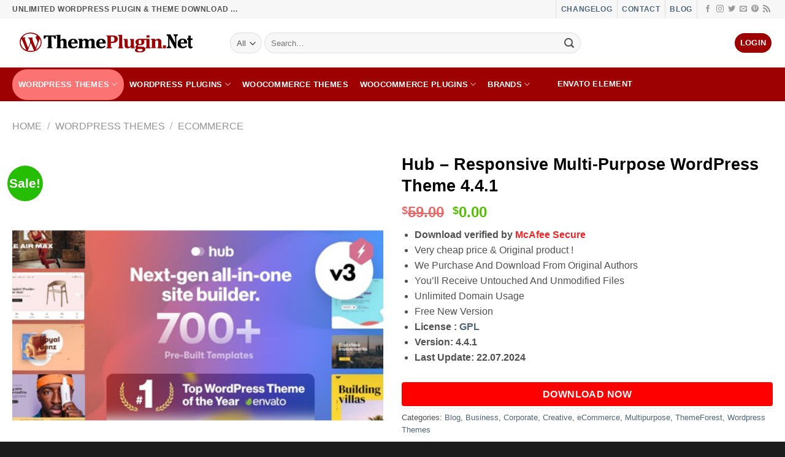

--- FILE ---
content_type: text/html; charset=UTF-8
request_url: https://themeplugin.net/download/hub-responsive-multi-purpose-wordpress-theme/
body_size: 28683
content:
<!DOCTYPE html>
<html lang="en-US" prefix="og: https://ogp.me/ns#" class="loading-site no-js bg-fill">
<head>
	<meta charset="UTF-8" />
	<link rel="profile" href="https://gmpg.org/xfn/11" />
	<link rel="pingback" href="https://themeplugin.net/xmlrpc.php" />

	<script>(function(html){html.className = html.className.replace(/\bno-js\b/,'js')})(document.documentElement);</script>
<meta name="viewport" content="width=device-width, initial-scale=1" />
<!-- Search Engine Optimization by Rank Math - https://rankmath.com/ -->
<title>Hub – Responsive Multi-Purpose WordPress Theme 4.4.1 Download 🥇🥇 ThemePlugin.Net</title>
<meta name="description" content="Download verified by McAfee Secure Very cheap price &amp; Original product ! We Purchase And Download From Original Authors You&#039;ll Receive Untouched And Unmodified Files Unlimited Domain Usage Free New Version License : GPL"/>
<meta name="robots" content="follow, index, max-snippet:-1, max-video-preview:-1, max-image-preview:large"/>
<link rel="canonical" href="https://themeplugin.net/download/hub-responsive-multi-purpose-wordpress-theme/" />
<meta property="og:locale" content="en_US" />
<meta property="og:type" content="product" />
<meta property="og:title" content="Hub – Responsive Multi-Purpose WordPress Theme 4.4.1 Download 🥇🥇 ThemePlugin.Net" />
<meta property="og:description" content="Download verified by McAfee Secure Very cheap price &amp; Original product ! We Purchase And Download From Original Authors You&#039;ll Receive Untouched And Unmodified Files Unlimited Domain Usage Free New Version License : GPL" />
<meta property="og:url" content="https://themeplugin.net/download/hub-responsive-multi-purpose-wordpress-theme/" />
<meta property="og:site_name" content="ThemePlugin.Net" />
<meta property="og:updated_time" content="2024-07-23T08:20:03+01:00" />
<meta property="og:image" content="https://themeplugin.net/wp-content/uploads/2022/12/hub.jpg" />
<meta property="og:image:secure_url" content="https://themeplugin.net/wp-content/uploads/2022/12/hub.jpg" />
<meta property="og:image:width" content="500" />
<meta property="og:image:height" content="500" />
<meta property="og:image:alt" content="Hub – Responsive Multi-Purpose WordPress Theme 4.4.1" />
<meta property="og:image:type" content="image/jpeg" />
<meta property="product:price:currency" content="USD" />
<meta property="product:availability" content="instock" />
<meta name="twitter:card" content="summary_large_image" />
<meta name="twitter:title" content="Hub – Responsive Multi-Purpose WordPress Theme 4.4.1 Download 🥇🥇 ThemePlugin.Net" />
<meta name="twitter:description" content="Download verified by McAfee Secure Very cheap price &amp; Original product ! We Purchase And Download From Original Authors You&#039;ll Receive Untouched And Unmodified Files Unlimited Domain Usage Free New Version License : GPL" />
<meta name="twitter:image" content="https://themeplugin.net/wp-content/uploads/2022/12/hub.jpg" />
<meta name="twitter:label1" content="Price" />
<meta name="twitter:data1" content="&#036;0.00" />
<meta name="twitter:label2" content="Availability" />
<meta name="twitter:data2" content="In stock" />
<script type="application/ld+json" class="rank-math-schema">{"@context":"https://schema.org","@graph":[{"@type":"Place","@id":"https://themeplugin.net/#place","address":{"@type":"PostalAddress","streetAddress":"27, Old Gloucester Street","addressRegion":"LONDON","postalCode":"WC1N 3AX","addressCountry":"UNITED KINGDOM"}},{"@type":"Organization","@id":"https://themeplugin.net/#organization","name":"ThemePlugin.Net","url":"https://themeplugin.net","email":"contact@themeplugin.net","address":{"@type":"PostalAddress","streetAddress":"27, Old Gloucester Street","addressRegion":"LONDON","postalCode":"WC1N 3AX","addressCountry":"UNITED KINGDOM"},"contactPoint":[{"@type":"ContactPoint","telephone":"+447743042220","contactType":"customer support"},{"@type":"ContactPoint","telephone":"+447743042220","contactType":"technical support"}],"location":{"@id":"https://themeplugin.net/#place"}},{"@type":"WebSite","@id":"https://themeplugin.net/#website","url":"https://themeplugin.net","name":"ThemePlugin.Net","publisher":{"@id":"https://themeplugin.net/#organization"},"inLanguage":"en-US"},{"@type":"ImageObject","@id":"https://themeplugin.net/wp-content/uploads/2022/12/hub.jpg","url":"https://themeplugin.net/wp-content/uploads/2022/12/hub.jpg","width":"500","height":"500","inLanguage":"en-US"},{"@type":"ItemPage","@id":"https://themeplugin.net/download/hub-responsive-multi-purpose-wordpress-theme/#webpage","url":"https://themeplugin.net/download/hub-responsive-multi-purpose-wordpress-theme/","name":"Hub \u2013 Responsive Multi-Purpose WordPress Theme 4.4.1 Download \ud83e\udd47\ud83e\udd47 ThemePlugin.Net","datePublished":"2022-12-03T22:44:06+01:00","dateModified":"2024-07-23T08:20:03+01:00","isPartOf":{"@id":"https://themeplugin.net/#website"},"primaryImageOfPage":{"@id":"https://themeplugin.net/wp-content/uploads/2022/12/hub.jpg"},"inLanguage":"en-US"},{"@type":"Product","name":"Hub \u2013 Responsive Multi-Purpose WordPress Theme 4.4.1 Download \ud83e\udd47\ud83e\udd47 ThemePlugin.Net","description":"Download verified by McAfee Secure Very cheap price &amp; Original product ! We Purchase And Download From Original Authors You'll Receive Untouched And Unmodified Files Unlimited Domain Usage Free New Version License : GPL","category":"Wordpress Themes &gt; Blog","mainEntityOfPage":{"@id":"https://themeplugin.net/download/hub-responsive-multi-purpose-wordpress-theme/#webpage"},"image":[{"@type":"ImageObject","url":"https://themeplugin.net/wp-content/uploads/2022/12/hub.jpg","height":"500","width":"500"}],"offers":{"@type":"Offer","price":"0","priceCurrency":"USD","priceValidUntil":"2025-12-30","availability":"http://schema.org/InStock","itemCondition":"NewCondition","url":"https://themeplugin.net/download/hub-responsive-multi-purpose-wordpress-theme/","seller":{"@type":"Organization","@id":"https://themeplugin.net/","name":"ThemePlugin.Net","url":"https://themeplugin.net","logo":""}},"@id":"https://themeplugin.net/download/hub-responsive-multi-purpose-wordpress-theme/#richSnippet"}]}</script>
<!-- /Rank Math WordPress SEO plugin -->

<link rel='dns-prefetch' href='//cdn.jsdelivr.net' />
<link rel='prefetch' href='https://themeplugin.net/wp-content/themes/flatsome/assets/js/flatsome.js?ver=43f05e0ca79aa585a6aa' />
<link rel='prefetch' href='https://themeplugin.net/wp-content/themes/flatsome/assets/js/chunk.slider.js?ver=3.17.7' />
<link rel='prefetch' href='https://themeplugin.net/wp-content/themes/flatsome/assets/js/chunk.popups.js?ver=3.17.7' />
<link rel='prefetch' href='https://themeplugin.net/wp-content/themes/flatsome/assets/js/chunk.tooltips.js?ver=3.17.7' />
<link rel='prefetch' href='https://themeplugin.net/wp-content/themes/flatsome/assets/js/woocommerce.js?ver=1a392523165907adee6a' />
<link rel="alternate" type="application/rss+xml" title="ThemePlugin.Net &raquo; Feed" href="https://themeplugin.net/feed/" />
<link rel="alternate" type="application/rss+xml" title="ThemePlugin.Net &raquo; Comments Feed" href="https://themeplugin.net/comments/feed/" />
<link rel="alternate" type="application/rss+xml" title="ThemePlugin.Net &raquo; Hub – Responsive Multi-Purpose WordPress Theme 4.4.1 Comments Feed" href="https://themeplugin.net/download/hub-responsive-multi-purpose-wordpress-theme/feed/" />
<style id='classic-theme-styles-inline-css' type='text/css'>
/*! This file is auto-generated */
.wp-block-button__link{color:#fff;background-color:#32373c;border-radius:9999px;box-shadow:none;text-decoration:none;padding:calc(.667em + 2px) calc(1.333em + 2px);font-size:1.125em}.wp-block-file__button{background:#32373c;color:#fff;text-decoration:none}
</style>
<link rel='stylesheet' id='photoswipe-css' href='https://themeplugin.net/wp-content/plugins/woocommerce/assets/css/photoswipe/photoswipe.min.css?ver=9.1.5' type='text/css' media='all' />
<link rel='stylesheet' id='photoswipe-default-skin-css' href='https://themeplugin.net/wp-content/plugins/woocommerce/assets/css/photoswipe/default-skin/default-skin.min.css?ver=9.1.5' type='text/css' media='all' />
<style id='woocommerce-inline-inline-css' type='text/css'>
.woocommerce form .form-row .required { visibility: visible; }
</style>
<link rel='stylesheet' id='wc-memberships-frontend-css' href='https://themeplugin.net/wp-content/plugins/woocommerce-memberships/assets/css/frontend/wc-memberships-frontend.min.css?ver=1.23.1' type='text/css' media='all' />
<link rel='stylesheet' id='flatsome-main-css' href='https://themeplugin.net/wp-content/themes/flatsome/assets/css/flatsome.css?ver=3.17.7' type='text/css' media='all' />
<style id='flatsome-main-inline-css' type='text/css'>
@font-face {
				font-family: "fl-icons";
				font-display: block;
				src: url(https://themeplugin.net/wp-content/themes/flatsome/assets/css/icons/fl-icons.eot?v=3.17.7);
				src:
					url(https://themeplugin.net/wp-content/themes/flatsome/assets/css/icons/fl-icons.eot#iefix?v=3.17.7) format("embedded-opentype"),
					url(https://themeplugin.net/wp-content/themes/flatsome/assets/css/icons/fl-icons.woff2?v=3.17.7) format("woff2"),
					url(https://themeplugin.net/wp-content/themes/flatsome/assets/css/icons/fl-icons.ttf?v=3.17.7) format("truetype"),
					url(https://themeplugin.net/wp-content/themes/flatsome/assets/css/icons/fl-icons.woff?v=3.17.7) format("woff"),
					url(https://themeplugin.net/wp-content/themes/flatsome/assets/css/icons/fl-icons.svg?v=3.17.7#fl-icons) format("svg");
			}
</style>
<link rel='stylesheet' id='flatsome-shop-css' href='https://themeplugin.net/wp-content/themes/flatsome/assets/css/flatsome-shop.css?ver=3.17.7' type='text/css' media='all' />
<link rel='stylesheet' id='flatsome-style-css' href='https://themeplugin.net/wp-content/themes/flatsome-child/style.css?ver=3.0' type='text/css' media='all' />
<script type="text/javascript" src="https://themeplugin.net/wp-includes/js/jquery/jquery.min.js?ver=3.7.1" id="jquery-core-js"></script>
<script type="text/javascript" src="https://themeplugin.net/wp-content/plugins/woocommerce/assets/js/jquery-blockui/jquery.blockUI.min.js?ver=2.7.0-wc.9.1.5" id="jquery-blockui-js" data-wp-strategy="defer"></script>
<script type="text/javascript" id="wc-add-to-cart-js-extra">
/* <![CDATA[ */
var wc_add_to_cart_params = {"ajax_url":"\/wp-admin\/admin-ajax.php","wc_ajax_url":"\/?wc-ajax=%%endpoint%%","i18n_view_cart":"View cart","cart_url":"https:\/\/themeplugin.net\/?page_id=21","is_cart":"","cart_redirect_after_add":"no"};
/* ]]> */
</script>
<script type="text/javascript" src="https://themeplugin.net/wp-content/plugins/woocommerce/assets/js/frontend/add-to-cart.min.js?ver=9.1.5" id="wc-add-to-cart-js" defer="defer" data-wp-strategy="defer"></script>
<script type="text/javascript" src="https://themeplugin.net/wp-content/plugins/woocommerce/assets/js/photoswipe/photoswipe.min.js?ver=4.1.1-wc.9.1.5" id="photoswipe-js" defer="defer" data-wp-strategy="defer"></script>
<script type="text/javascript" src="https://themeplugin.net/wp-content/plugins/woocommerce/assets/js/photoswipe/photoswipe-ui-default.min.js?ver=4.1.1-wc.9.1.5" id="photoswipe-ui-default-js" defer="defer" data-wp-strategy="defer"></script>
<script type="text/javascript" id="wc-single-product-js-extra">
/* <![CDATA[ */
var wc_single_product_params = {"i18n_required_rating_text":"Please select a rating","review_rating_required":"yes","flexslider":{"rtl":false,"animation":"slide","smoothHeight":true,"directionNav":false,"controlNav":"thumbnails","slideshow":false,"animationSpeed":500,"animationLoop":false,"allowOneSlide":false},"zoom_enabled":"","zoom_options":[],"photoswipe_enabled":"1","photoswipe_options":{"shareEl":false,"closeOnScroll":false,"history":false,"hideAnimationDuration":0,"showAnimationDuration":0},"flexslider_enabled":""};
/* ]]> */
</script>
<script type="text/javascript" src="https://themeplugin.net/wp-content/plugins/woocommerce/assets/js/frontend/single-product.min.js?ver=9.1.5" id="wc-single-product-js" defer="defer" data-wp-strategy="defer"></script>
<script type="text/javascript" src="https://themeplugin.net/wp-content/plugins/woocommerce/assets/js/js-cookie/js.cookie.min.js?ver=2.1.4-wc.9.1.5" id="js-cookie-js" data-wp-strategy="defer"></script>
<link rel="https://api.w.org/" href="https://themeplugin.net/wp-json/" /><link rel="alternate" title="JSON" type="application/json" href="https://themeplugin.net/wp-json/wp/v2/product/16312" /><link rel="EditURI" type="application/rsd+xml" title="RSD" href="https://themeplugin.net/xmlrpc.php?rsd" />
<link rel='shortlink' href='https://themeplugin.net/?p=16312' />
<link rel="alternate" title="oEmbed (JSON)" type="application/json+oembed" href="https://themeplugin.net/wp-json/oembed/1.0/embed?url=https%3A%2F%2Fthemeplugin.net%2Fdownload%2Fhub-responsive-multi-purpose-wordpress-theme%2F" />
<link rel="alternate" title="oEmbed (XML)" type="text/xml+oembed" href="https://themeplugin.net/wp-json/oembed/1.0/embed?url=https%3A%2F%2Fthemeplugin.net%2Fdownload%2Fhub-responsive-multi-purpose-wordpress-theme%2F&#038;format=xml" />
<style>.bg{opacity: 0; transition: opacity 1s; -webkit-transition: opacity 1s;} .bg-loaded{opacity: 1;}</style><meta name="facebook-domain-verification" content="zfx06py6dlorjhlghw23fxsmzn9mfo" />
<meta name="facebook-domain-verification" content="7gsk4wtiom6t4buxfwdtva34n8mq1n" />
<!-- Event snippet for aleshek page views conversion page
In your html page, add the snippet and call gtag_report_conversion when someone clicks on the chosen link or button. -->


<!-- Event snippet for .net click conversion page
In your html page, add the snippet and call gtag_report_conversion when someone clicks on the chosen link or button. -->
<script>
function gtag_report_conversion(url) {
  var callback = function () {
    if (typeof(url) != 'undefined') {
      window.location = url;
    }
  };
  gtag('event', 'conversion', {
      'send_to': 'AW-11286212265/6ZJGCNqlkr4ZEKnd14Uq',
      'event_callback': callback
  });
  return false;
}
</script>

	<noscript><style>.woocommerce-product-gallery{ opacity: 1 !important; }</style></noscript>
	                <script type="text/javascript">
                    const _be_track_cookies = "YsxYkjSYTB7u1C0NWaoE9mB_Zimcft4czXHkLuIBlR4=";
                    const _be_track_product_id = "16312";
                    //console.log("_be_track_cookies:", _be_track_cookies);
                    //16312                </script>
                <style id='wp-fonts-local' type='text/css'>
@font-face{font-family:Inter;font-style:normal;font-weight:300 900;font-display:fallback;src:url('https://themeplugin.net/wp-content/plugins/woocommerce/assets/fonts/Inter-VariableFont_slnt,wght.woff2') format('woff2');font-stretch:normal;}
@font-face{font-family:Cardo;font-style:normal;font-weight:400;font-display:fallback;src:url('https://themeplugin.net/wp-content/plugins/woocommerce/assets/fonts/cardo_normal_400.woff2') format('woff2');}
</style>
<link rel="icon" href="https://themeplugin.net/wp-content/uploads/2020/11/themeplugin-icon-512-100x100.png" sizes="32x32" />
<link rel="icon" href="https://themeplugin.net/wp-content/uploads/2020/11/themeplugin-icon-512-247x247.png" sizes="192x192" />
<link rel="apple-touch-icon" href="https://themeplugin.net/wp-content/uploads/2020/11/themeplugin-icon-512-247x247.png" />
<meta name="msapplication-TileImage" content="https://themeplugin.net/wp-content/uploads/2020/11/themeplugin-icon-512-300x300.png" />
<style id="custom-css" type="text/css">:root {--primary-color: #9e0101;}.container-width, .full-width .ubermenu-nav, .container, .row{max-width: 1270px}.row.row-collapse{max-width: 1240px}.row.row-small{max-width: 1262.5px}.row.row-large{max-width: 1300px}.flatsome-cookies {background-color: #303030}.header-main{height: 80px}#logo img{max-height: 80px}#logo{width:325px;}.header-bottom{min-height: 55px}.header-top{min-height: 20px}.transparent .header-main{height: 30px}.transparent #logo img{max-height: 30px}.has-transparent + .page-title:first-of-type,.has-transparent + #main > .page-title,.has-transparent + #main > div > .page-title,.has-transparent + #main .page-header-wrapper:first-of-type .page-title{padding-top: 110px;}.header.show-on-scroll,.stuck .header-main{height:105px!important}.stuck #logo img{max-height: 105px!important}.search-form{ width: 70%;}.header-bg-color {background-color: #ffffff}.header-bottom {background-color: #9e0101}.header-main .nav > li > a{line-height: 16px }.stuck .header-main .nav > li > a{line-height: 31px }.header-bottom-nav > li > a{line-height: 30px }@media (max-width: 549px) {.header-main{height: 70px}#logo img{max-height: 70px}}.main-menu-overlay{background-color: #ffffff}.nav-dropdown-has-arrow.nav-dropdown-has-border li.has-dropdown:before{border-bottom-color: #aaaaaa;}.nav .nav-dropdown{border-color: #aaaaaa }.nav-dropdown{border-radius:15px}.nav-dropdown{font-size:80%}.nav-dropdown-has-arrow li.has-dropdown:after{border-bottom-color: #ffffff;}.nav .nav-dropdown{background-color: #ffffff}.header-top{background-color:#f7f7f7!important;}/* Color */.accordion-title.active, .has-icon-bg .icon .icon-inner,.logo a, .primary.is-underline, .primary.is-link, .badge-outline .badge-inner, .nav-outline > li.active> a,.nav-outline >li.active > a, .cart-icon strong,[data-color='primary'], .is-outline.primary{color: #9e0101;}/* Color !important */[data-text-color="primary"]{color: #9e0101!important;}/* Background Color */[data-text-bg="primary"]{background-color: #9e0101;}/* Background */.scroll-to-bullets a,.featured-title, .label-new.menu-item > a:after, .nav-pagination > li > .current,.nav-pagination > li > span:hover,.nav-pagination > li > a:hover,.has-hover:hover .badge-outline .badge-inner,button[type="submit"], .button.wc-forward:not(.checkout):not(.checkout-button), .button.submit-button, .button.primary:not(.is-outline),.featured-table .title,.is-outline:hover, .has-icon:hover .icon-label,.nav-dropdown-bold .nav-column li > a:hover, .nav-dropdown.nav-dropdown-bold > li > a:hover, .nav-dropdown-bold.dark .nav-column li > a:hover, .nav-dropdown.nav-dropdown-bold.dark > li > a:hover, .header-vertical-menu__opener ,.is-outline:hover, .tagcloud a:hover,.grid-tools a, input[type='submit']:not(.is-form), .box-badge:hover .box-text, input.button.alt,.nav-box > li > a:hover,.nav-box > li.active > a,.nav-pills > li.active > a ,.current-dropdown .cart-icon strong, .cart-icon:hover strong, .nav-line-bottom > li > a:before, .nav-line-grow > li > a:before, .nav-line > li > a:before,.banner, .header-top, .slider-nav-circle .flickity-prev-next-button:hover svg, .slider-nav-circle .flickity-prev-next-button:hover .arrow, .primary.is-outline:hover, .button.primary:not(.is-outline), input[type='submit'].primary, input[type='submit'].primary, input[type='reset'].button, input[type='button'].primary, .badge-inner{background-color: #9e0101;}/* Border */.nav-vertical.nav-tabs > li.active > a,.scroll-to-bullets a.active,.nav-pagination > li > .current,.nav-pagination > li > span:hover,.nav-pagination > li > a:hover,.has-hover:hover .badge-outline .badge-inner,.accordion-title.active,.featured-table,.is-outline:hover, .tagcloud a:hover,blockquote, .has-border, .cart-icon strong:after,.cart-icon strong,.blockUI:before, .processing:before,.loading-spin, .slider-nav-circle .flickity-prev-next-button:hover svg, .slider-nav-circle .flickity-prev-next-button:hover .arrow, .primary.is-outline:hover{border-color: #9e0101}.nav-tabs > li.active > a{border-top-color: #9e0101}.widget_shopping_cart_content .blockUI.blockOverlay:before { border-left-color: #9e0101 }.woocommerce-checkout-review-order .blockUI.blockOverlay:before { border-left-color: #9e0101 }/* Fill */.slider .flickity-prev-next-button:hover svg,.slider .flickity-prev-next-button:hover .arrow{fill: #9e0101;}/* Focus */.primary:focus-visible, .submit-button:focus-visible, button[type="submit"]:focus-visible { outline-color: #9e0101!important; }/* Background Color */[data-icon-label]:after, .secondary.is-underline:hover,.secondary.is-outline:hover,.icon-label,.button.secondary:not(.is-outline),.button.alt:not(.is-outline), .badge-inner.on-sale, .button.checkout, .single_add_to_cart_button, .current .breadcrumb-step{ background-color:#01559e; }[data-text-bg="secondary"]{background-color: #01559e;}/* Color */.secondary.is-underline,.secondary.is-link, .secondary.is-outline,.stars a.active, .star-rating:before, .woocommerce-page .star-rating:before,.star-rating span:before, .color-secondary{color: #01559e}/* Color !important */[data-text-color="secondary"]{color: #01559e!important;}/* Border */.secondary.is-outline:hover{border-color:#01559e}/* Focus */.secondary:focus-visible, .alt:focus-visible { outline-color: #01559e!important; }.success.is-underline:hover,.success.is-outline:hover,.success{background-color: #07f20b}.success-color, .success.is-link, .success.is-outline{color: #07f20b;}.success-border{border-color: #07f20b!important;}/* Color !important */[data-text-color="success"]{color: #07f20b!important;}/* Background Color */[data-text-bg="success"]{background-color: #07f20b;}.alert.is-underline:hover,.alert.is-outline:hover,.alert{background-color: #f93333}.alert.is-link, .alert.is-outline, .color-alert{color: #f93333;}/* Color !important */[data-text-color="alert"]{color: #f93333!important;}/* Background Color */[data-text-bg="alert"]{background-color: #f93333;}body{color: #515151}h1,h2,h3,h4,h5,h6,.heading-font{color: #000000;}.header:not(.transparent) .header-bottom-nav.nav > li > a{color: #ffffff;}.header:not(.transparent) .header-bottom-nav.nav > li > a:hover,.header:not(.transparent) .header-bottom-nav.nav > li.active > a,.header:not(.transparent) .header-bottom-nav.nav > li.current > a,.header:not(.transparent) .header-bottom-nav.nav > li > a.active,.header:not(.transparent) .header-bottom-nav.nav > li > a.current{color: #5e0101;}.header-bottom-nav.nav-line-bottom > li > a:before,.header-bottom-nav.nav-line-grow > li > a:before,.header-bottom-nav.nav-line > li > a:before,.header-bottom-nav.nav-box > li > a:hover,.header-bottom-nav.nav-box > li.active > a,.header-bottom-nav.nav-pills > li > a:hover,.header-bottom-nav.nav-pills > li.active > a{color:#FFF!important;background-color: #5e0101;}a{color: #4e657b;}.current .breadcrumb-step, [data-icon-label]:after, .button#place_order,.button.checkout,.checkout-button,.single_add_to_cart_button.button{background-color: #d73b00!important }.has-equal-box-heights .box-image {padding-top: 101%;}.star-rating span:before,.star-rating:before, .woocommerce-page .star-rating:before, .stars a:hover:after, .stars a.active:after{color: #de9c39}.price del, .product_list_widget del, del .woocommerce-Price-amount { color: #db0404; }ins .woocommerce-Price-amount { color: #50c000; }.shop-page-title.featured-title .title-bg{ background-image: url(https://themeplugin.net/wp-content/uploads/2022/12/hub.jpg)!important;}@media screen and (min-width: 550px){.products .box-vertical .box-image{min-width: 247px!important;width: 247px!important;}}.footer-1{background-color: #1e73be}.footer-2{background-color: #1c1c1c}.absolute-footer, html{background-color: #1c1c1c}.page-title-small + main .product-container > .row{padding-top:0;}.nav-vertical-fly-out > li + li {border-top-width: 1px; border-top-style: solid;}.label-new.menu-item > a:after{content:"New";}.label-hot.menu-item > a:after{content:"Hot";}.label-sale.menu-item > a:after{content:"Sale";}.label-popular.menu-item > a:after{content:"Popular";}</style>		<style type="text/css" id="wp-custom-css">
			.header-button-2 .secondary {
	background: #d6b128;
}
button#place_order {width: 100%; animation: shake-animation 3.72s ease infinite;
    transform-origin: 50% 50%;}
button.single_add_to_cart_button.button.alt{width: 100%; animation: shake-animation 3.72s ease infinite; transform-origin: 50% 50%;border-radius:6px;display: grid;}
a.single_add_to_cart_button.button.alt.custom-checkout-btn {
	width: 100%;
    background-color: #0bff1a !important;
}
.cart-header.text-left.medium-text-center {
    text-align: center;
}
a.button.cancel {
    display: none;
}
tr.my-membership-detail-user-membership-actions {
    display: none;
}
span.sku_wrapper {
    display: none;
}
#cf7-alignment {
	overflow: hidden;
}
.badge-inner.on-sale {
    background-color: #26be05;
}
#cf7-alignment .left-cf7 {
	width: 45%;
	float: left;
}
#cf7-alignment .right-cf7 {
	width: 50%;
	float: right;
}
.cf7-form-icons {
  top: 12px;
	left: 10px;
}
.cf7-icon-field {
    padding-left: 40px !important;
}

.nav-box>li:hover a {
    padding: 10px;
}

.nav-box>li.active>a, .nav-pills>li.active>a {
    opacity: 1;
    /*color: #7d7d7d;*/
    background-color: #fb7373 !important;
    padding: 10px;
}
.nav-dropdown.dark .nav-column>li:hover a {
	background: #114F97;
}
.pricing-table-header .is-xxlarge {
	display: none
}
li.cat-item.cat-item-22 {
    display: none;
}
.row-xsmall>.flickity-viewport>.flickity-slider>.col, .row-xsmall>.col {
    padding: 0 9.8px 19.6px;
}
.secondary{
    background-color: #007784;
	  border-radius: 20px;
}


.yith-wcmbs-download-button {
    cursor: pointer;
    text-decoration: none;
    border: 0 !important;
    white-space: nowrap;
    display: inline-block;
    -webkit-box-shadow: none;
    text-shadow: none;
    font-size: 15px !important;
    font-family: 'Open Sans', sans-serif;
    font-style: normal;
    font-weight: 700;
    text-transform: uppercase;
    padding: 12px 17px !important;
    margin-bottom: 5px;
	  border-radius: 3px;
	margin-left:0px;
}
.yith-wcmbs-download-button.unlocked {
    background: #ab1407;
    border-radius: 4px;
    margin-right: 0px;
	   width: 100%;
    text-align: center;
}
.yith-wcmbs-download-button.unlocked:hover {
    color: #fff;
    background-color: #911717;
}
.button {  
	  margin-bottom: 0.2em;
    border-radius: 4px;
}
.menu-link-gizle a {display:none !important;}

.menu-link-gizle ul li a {display:inherit !important;}
li {
     margin-bottom: 0; 
}
.form-flat button, .form-flat input {
    border-radius: 0px;
}
.nav-dropdown.dark .nav-column>li>a {color: rgb(255, 255, 255);}
.quantity+.button {
    margin-right: 0;
    font-size: 1.1em;
    border-radius: 10px;
}
a.checkout-button.button.alt.wc-forward {
    background-color: black;
}
.stars a:hover:after, .stars a.active:after {
    color: #ffe000;
}
#billing_company_field {
  width:100%;
}
.woocommerce-billing-fields__field-wrapper {
  display: flex;
  flex-wrap: wrap;
}
#billing_state_field {
  width:50%;
	margin-left:0px;
}
#billing_country_field {
  width:45%;
	margin-right:10px;
}
#billing_email_field {
    width:100%;
}
abbr[title="required"] {
    color: #23282d;
}
.woocommerce form .form-row textarea, .woocommerce input[type="email"], .woocommerce input[type="number"], .woocommerce input[type="password"], .woocommerce input[type="reset"], .woocommerce input[type="tel"], .woocommerce input[type="text"], .woocommerce input[type="url"], .woocommerce textarea, .woocommerce-page form .form-row textarea, .woocommerce-page input[type="email"], .woocommerce-page input[type="number"], .woocommerce-page input[type="password"], .woocommerce-page input[type="reset"],  .woocommerce-page input[type="tel"], .woocommerce-page input[type="text"], .woocommerce-page input[type="url"], .woocommerce-page textarea {
border-color: #000;
    background: #ffffff;
    box-shadow: none;
    border-radius: 5px;
    border: 2px solid #000000;
}
li.cat-item {
    margin-bottom: 17px;
}
del span.amount {
    font-weight: 700;
}
span.price > span.woocommerce-Price-amount.amount {
    color: #429c01;
}
p.price > span.woocommerce-Price-amount.amount {
    color: #429c01;
}

.page-header-excerpt {
    display: none;
}
div#product-sidebar {
    padding: 0 0 0;
}
.sticky-add-to-cart--active {
    top: 0 !important;
    bottom: auto;
    padding: 15px !important;
    background-color: #fff283 !important;
}
.has-sticky-product-cart {
    padding-bottom: 0px !important;
}

.current .breadcrumb-step, [data-icon-label]:after, .button#place_order, .button.checkout, .checkout-button, .single_add_to_cart_button.button {
    background-color: #1c9e00!important
}

.woocommerce form .form-row .required {
   display: none;
}

li#menu-item-16056>a {
    background-color: white;
    margin-right: 0 !important;
    border-radius: 8px;
	  color:black;
}
li#menu-item-16056>a:hover {
    background-color: #007001;
    margin-right: 0 !important;
    border-radius: 8px;
    color: black !important;
}
.orange-link {
    background: #fff700;
    background-color: #fff700;
    border-radius: 6px;
    border: 1px solid #FFFFFF;
    display: block;
    cursor: pointer;
    font-size: 15px;
    font-weight: bold;
    padding: 13px 27px;
    text-decoration: none;
    text-shadow: 0px 1px 0px #ded17c;
}
.orange-link:hover {
    background: #fff700;;
}
li.envato>a:before {
    content: "";
    display: inline-block;
    background-image: url(https://themeplugin.net/favicon.ico);
    background-repeat: no-repeat;
    width: 20px;
    height: 20px;
    background-size: contain;
    margin-right: 5px;
    vertical-align: middle;
    opacity: unset !important;
}		</style>
		<style id="kirki-inline-styles"></style></head>

<body class="product-template-default single single-product postid-16312 theme-flatsome woocommerce woocommerce-page woocommerce-no-js full-width bg-fill box-shadow lightbox nav-dropdown-has-arrow nav-dropdown-has-shadow nav-dropdown-has-border">


<a class="skip-link screen-reader-text" href="#main">Skip to content</a>

<div id="wrapper">

	
	<header id="header" class="header ">
		<div class="header-wrapper">
			<div id="top-bar" class="header-top hide-for-sticky">
    <div class="flex-row container">
      <div class="flex-col hide-for-medium flex-left">
          <ul class="nav nav-left medium-nav-center nav-small  nav-pills">
              <li class="html custom html_topbar_left"><strong class="uppercase">Unlimited WordPress Plugin & Theme Download ...</strong></li>          </ul>
      </div>

      <div class="flex-col hide-for-medium flex-center">
          <ul class="nav nav-center nav-small  nav-pills">
                        </ul>
      </div>

      <div class="flex-col hide-for-medium flex-right">
         <ul class="nav top-bar-nav nav-right nav-small  nav-pills">
              <li class="header-divider"></li><li class="html custom html_topbar_right"><strong class="uppercase"><a href="/changelog">Changelog</a></strong></li><li class="header-divider"></li><li class="html custom html_top_right_text"><strong class="uppercase"><a href="/contact">Contact</a></strong></li><li class="header-divider"></li><li class="html custom html_nav_position_text_top"><strong class="uppercase"><a href="/blog">Blog</a></strong></li><li class="header-divider"></li><li class="html header-social-icons ml-0">
	<div class="social-icons follow-icons" ><a href="https://www.facebook.com/themeplugin.net" target="_blank" rel="noopener noreferrer nofollow" data-label="Facebook" class="icon plain facebook tooltip" title="Follow on Facebook" aria-label="Follow on Facebook" ><i class="icon-facebook" ></i></a><a href="https://www.instagram.com/themeplugin/" target="_blank" rel="noopener noreferrer nofollow" data-label="Instagram" class="icon plain instagram tooltip" title="Follow on Instagram" aria-label="Follow on Instagram" ><i class="icon-instagram" ></i></a><a href="https://www.facebook.com/themeplugin.net" data-label="Twitter" target="_blank" rel="noopener noreferrer nofollow" class="icon plain twitter tooltip" title="Follow on Twitter" aria-label="Follow on Twitter" ><i class="icon-twitter" ></i></a><a href="/cdn-cgi/l/email-protection#f5969a9b81949681b5819d909890859980929c9bdb9b9081" data-label="E-mail" target="_blank" rel="nofollow" class="icon plain email tooltip" title="Send us an email" aria-label="Send us an email"><i class="icon-envelop" ></i></a><a href="https://www.pinterest.com/themeplugin/" data-label="Pinterest" target="_blank" rel="noopener noreferrer nofollow" class="icon plain pinterest tooltip" title="Follow on Pinterest" aria-label="Follow on Pinterest" ><i class="icon-pinterest" ></i></a><a href="https://themeplugin.net/feed/" data-label="RSS Feed" target="_blank" rel="noopener noreferrer nofollow" class="icon plain rss tooltip" title="Subscribe to RSS" aria-label="Subscribe to RSS" ><i class="icon-feed" ></i></a></div></li>
          </ul>
      </div>

            <div class="flex-col show-for-medium flex-grow">
          <ul class="nav nav-center nav-small mobile-nav  nav-pills">
              <li class="html custom html_topbar_left"><strong class="uppercase">Unlimited WordPress Plugin & Theme Download ...</strong></li>          </ul>
      </div>
      
    </div>
</div>
<div id="masthead" class="header-main hide-for-sticky">
      <div class="header-inner flex-row container logo-left medium-logo-center" role="navigation">

          <!-- Logo -->
          <div id="logo" class="flex-col logo">
            
<!-- Header logo -->
<a href="https://themeplugin.net/" title="ThemePlugin.Net - Premium Wordpress Themes &amp; Plugins" rel="home">
		<img width="1" height="1" src="https://themeplugin.net/wp-content/uploads/2020/11/themeplugin.NET-LOGO.svg" class="header_logo header-logo" alt="ThemePlugin.Net"/><img  width="1" height="1" src="https://themeplugin.net/wp-content/uploads/2020/11/themeplugin.NET-LOGO.svg" class="header-logo-dark" alt="ThemePlugin.Net"/></a>
          </div>

          <!-- Mobile Left Elements -->
          <div class="flex-col show-for-medium flex-left">
            <ul class="mobile-nav nav nav-left ">
              <li class="nav-icon has-icon">
  <div class="header-button">		<a href="#" data-open="#main-menu" data-pos="center" data-bg="main-menu-overlay" data-color="" class="icon button circle is-outline is-small" aria-label="Menu" aria-controls="main-menu" aria-expanded="false">

		  <i class="icon-menu" ></i>
		  		</a>
	 </div> </li>
            </ul>
          </div>

          <!-- Left Elements -->
          <div class="flex-col hide-for-medium flex-left
            flex-grow">
            <ul class="header-nav header-nav-main nav nav-left  nav-pills nav-uppercase" >
              <li class="header-search-form search-form html relative has-icon">
	<div class="header-search-form-wrapper">
		<div class="searchform-wrapper ux-search-box relative form-flat is-normal"><form role="search" method="get" class="searchform" action="https://themeplugin.net/">
	<div class="flex-row relative">
					<div class="flex-col search-form-categories">
				<select class="search_categories resize-select mb-0" name="product_cat"><option value="" selected='selected'>All</option><option value="wordpress-brands">Brands</option><option value="business-2">Business</option><option value="codecanyon-2">CodeCanyon</option><option value="ecommerce-2">eCommerce</option><option value="group-buy-seo-tools">Group Buy SEO Tools</option><option value="multipurpose-2">Multipurpose</option><option value="premium-membership">Premium Membership</option><option value="softwares">SOFTWARES</option><option value="themeforest-2">ThemeForest</option><option value="uncategorized">Uncategorized</option><option value="woocommerce-plugins">Woocommerce Plugins</option><option value="woocommerce-theme">WooCommerce Themes</option><option value="wordpress-plugins">Wordpress Plugins</option><option value="wordpress-themes">Wordpress Themes</option></select>			</div>
						<div class="flex-col flex-grow">
			<label class="screen-reader-text" for="woocommerce-product-search-field-0">Search for:</label>
			<input type="search" id="woocommerce-product-search-field-0" class="search-field mb-0" placeholder="Search&hellip;" value="" name="s" />
			<input type="hidden" name="post_type" value="product" />
					</div>
		<div class="flex-col">
			<button type="submit" value="Search" class="ux-search-submit submit-button secondary button  icon mb-0" aria-label="Submit">
				<i class="icon-search" ></i>			</button>
		</div>
	</div>
	<div class="live-search-results text-left z-top"></div>
</form>
</div>	</div>
</li>
            </ul>
          </div>

          <!-- Right Elements -->
          <div class="flex-col hide-for-medium flex-right">
            <ul class="header-nav header-nav-main nav nav-right  nav-pills nav-uppercase">
              <li class="account-item has-icon
    "
>
<div class="header-button">
<a href="https://themeplugin.net/my-account/"
    class="nav-top-link nav-top-not-logged-in icon primary button circle is-small"
    data-open="#login-form-popup"  >
    <span>
    Login      </span>
  
</a>

</div>

</li>
            </ul>
          </div>

          <!-- Mobile Right Elements -->
          <div class="flex-col show-for-medium flex-right">
            <ul class="mobile-nav nav nav-right ">
                          </ul>
          </div>

      </div>

      </div>
<div id="wide-nav" class="header-bottom wide-nav hide-for-sticky hide-for-medium">
    <div class="flex-row container">

                        <div class="flex-col hide-for-medium flex-left">
                <ul class="nav header-nav header-bottom-nav nav-left  nav-pills nav-uppercase">
                    <li id="menu-item-195" class="menu-item menu-item-type-taxonomy menu-item-object-product_cat current-product-ancestor current-menu-parent current-product-parent menu-item-has-children menu-item-195 active menu-item-design-default has-dropdown"><a href="https://themeplugin.net/product-category/wordpress-themes/" class="nav-top-link" aria-expanded="false" aria-haspopup="menu">WORDPRESS THEMES<i class="icon-angle-down" ></i></a>
<ul class="sub-menu nav-dropdown nav-dropdown-bold">
	<li id="menu-item-8856" class="menu-link-gizle menu-item menu-item-type-custom menu-item-object-custom menu-item-has-children menu-item-8856 nav-dropdown-col"><a href="#">Menu 1</a>
	<ul class="sub-menu nav-column nav-dropdown-bold">
		<li id="menu-item-8857" class="menu-item menu-item-type-taxonomy menu-item-object-product_cat current-product-ancestor current-menu-parent current-product-parent menu-item-8857 active"><a href="https://themeplugin.net/product-category/wordpress-themes/blog/">Blog</a></li>
		<li id="menu-item-8858" class="menu-item menu-item-type-taxonomy menu-item-object-product_cat menu-item-8858"><a href="https://themeplugin.net/product-category/wordpress-themes/buddypress/">BuddyPress</a></li>
		<li id="menu-item-8859" class="menu-item menu-item-type-taxonomy menu-item-object-product_cat menu-item-8859"><a href="https://themeplugin.net/product-category/wordpress-themes/business/">Business</a></li>
		<li id="menu-item-8860" class="menu-item menu-item-type-taxonomy menu-item-object-product_cat current-product-ancestor current-menu-parent current-product-parent menu-item-8860 active"><a href="https://themeplugin.net/product-category/wordpress-themes/corporate/">Corporate</a></li>
		<li id="menu-item-8861" class="menu-item menu-item-type-taxonomy menu-item-object-product_cat current-product-ancestor current-menu-parent current-product-parent menu-item-8861 active"><a href="https://themeplugin.net/product-category/wordpress-themes/creative/">Creative</a></li>
		<li id="menu-item-8829" class="menu-item menu-item-type-taxonomy menu-item-object-product_cat menu-item-8829"><a href="https://themeplugin.net/product-category/wordpress-themes/directory-listings-wordpress-themes/">Directory &amp; Listings</a></li>
		<li id="menu-item-12450" class="menu-item menu-item-type-taxonomy menu-item-object-product_cat current-product-ancestor current-menu-parent current-product-parent menu-item-12450 active"><a href="https://themeplugin.net/product-category/wordpress-themes/ecommerce/">eCommerce</a></li>
		<li id="menu-item-8864" class="menu-item menu-item-type-taxonomy menu-item-object-product_cat menu-item-8864"><a href="https://themeplugin.net/product-category/wordpress-themes/education/">Education</a></li>
	</ul>
</li>
	<li id="menu-item-8865" class="menu-link-gizle menu-item menu-item-type-custom menu-item-object-custom menu-item-has-children menu-item-8865 nav-dropdown-col"><a href="#">Menu 2</a>
	<ul class="sub-menu nav-column nav-dropdown-bold">
		<li id="menu-item-8867" class="menu-item menu-item-type-taxonomy menu-item-object-product_cat menu-item-8867"><a href="https://themeplugin.net/product-category/wordpress-themes/miscellaneous/">Miscellaneous</a></li>
		<li id="menu-item-8868" class="menu-item menu-item-type-taxonomy menu-item-object-product_cat menu-item-8868"><a href="https://themeplugin.net/product-category/wordpress-themes/mobile/">Mobile</a></li>
		<li id="menu-item-8869" class="menu-item menu-item-type-taxonomy menu-item-object-product_cat menu-item-8869"><a href="https://themeplugin.net/product-category/wordpress-themes/multi-vendor-wordpress-themes/">Multi Vendor</a></li>
		<li id="menu-item-8870" class="menu-item menu-item-type-taxonomy menu-item-object-product_cat menu-item-8870"><a href="https://themeplugin.net/product-category/wordpress-themes/multipurpose/">Multipurpose</a></li>
		<li id="menu-item-8871" class="menu-item menu-item-type-taxonomy menu-item-object-product_cat menu-item-8871"><a href="https://themeplugin.net/product-category/wordpress-themes/newspaper-magazine/">Newspaper &#8211; Magazine</a></li>
		<li id="menu-item-8872" class="menu-item menu-item-type-taxonomy menu-item-object-product_cat menu-item-8872"><a href="https://themeplugin.net/product-category/wordpress-themes/real-estate/">Real Estate</a></li>
		<li id="menu-item-8873" class="menu-item menu-item-type-taxonomy menu-item-object-product_cat menu-item-8873"><a href="https://themeplugin.net/product-category/wordpress-themes/technology/">Technology</a></li>
	</ul>
</li>
</ul>
</li>
<li id="menu-item-193" class="menu-item menu-item-type-taxonomy menu-item-object-product_cat menu-item-has-children menu-item-193 menu-item-design-default has-dropdown"><a href="https://themeplugin.net/product-category/wordpress-plugins/" class="nav-top-link" aria-expanded="false" aria-haspopup="menu">WordPress Plugins<i class="icon-angle-down" ></i></a>
<ul class="sub-menu nav-dropdown nav-dropdown-bold">
	<li id="menu-item-8853" class="menu-link-gizle menu-item menu-item-type-custom menu-item-object-custom menu-item-has-children menu-item-8853 nav-dropdown-col"><a href="#">Menu 1</a>
	<ul class="sub-menu nav-column nav-dropdown-bold">
		<li id="menu-item-8823" class="menu-item menu-item-type-taxonomy menu-item-object-product_cat menu-item-8823"><a href="https://themeplugin.net/product-category/wordpress-plugins/admin-tools/">Admin Tools</a></li>
		<li id="menu-item-8824" class="menu-item menu-item-type-taxonomy menu-item-object-product_cat menu-item-8824"><a href="https://themeplugin.net/product-category/wordpress-plugins/advertising/">Advertising</a></li>
		<li id="menu-item-8825" class="menu-item menu-item-type-taxonomy menu-item-object-product_cat menu-item-8825"><a href="https://themeplugin.net/product-category/wordpress-plugins/backup/">Backup</a></li>
		<li id="menu-item-8826" class="menu-item menu-item-type-taxonomy menu-item-object-product_cat menu-item-8826"><a href="https://themeplugin.net/product-category/wordpress-plugins/cache-minify/">Cache &amp; Minify</a></li>
		<li id="menu-item-8827" class="menu-item menu-item-type-taxonomy menu-item-object-product_cat menu-item-8827"><a href="https://themeplugin.net/product-category/wordpress-plugins/calendars/">Calendars</a></li>
		<li id="menu-item-8828" class="menu-item menu-item-type-taxonomy menu-item-object-product_cat menu-item-8828"><a href="https://themeplugin.net/product-category/wordpress-plugins/coming-soon/">Coming Soon</a></li>
		<li id="menu-item-8862" class="menu-item menu-item-type-taxonomy menu-item-object-product_cat menu-item-8862"><a href="https://themeplugin.net/product-category/wordpress-plugins/directory-listings/">Directory &amp; Listings</a></li>
		<li id="menu-item-8830" class="menu-item menu-item-type-taxonomy menu-item-object-product_cat menu-item-8830"><a href="https://themeplugin.net/product-category/wordpress-plugins/e-mail-newsletters/">E-Mail &amp; Newsletters</a></li>
		<li id="menu-item-8831" class="menu-item menu-item-type-taxonomy menu-item-object-product_cat menu-item-8831"><a href="https://themeplugin.net/product-category/wordpress-plugins/forms/">Forms</a></li>
		<li id="menu-item-8832" class="menu-item menu-item-type-taxonomy menu-item-object-product_cat menu-item-8832"><a href="https://themeplugin.net/product-category/wordpress-plugins/forums/">Forums</a></li>
	</ul>
</li>
	<li id="menu-item-8854" class="menu-link-gizle menu-item menu-item-type-custom menu-item-object-custom menu-item-has-children menu-item-8854 nav-dropdown-col"><a href="#">Menu 2</a>
	<ul class="sub-menu nav-column nav-dropdown-bold">
		<li id="menu-item-8833" class="menu-item menu-item-type-taxonomy menu-item-object-product_cat menu-item-8833"><a href="https://themeplugin.net/product-category/wordpress-plugins/galleries/">Galleries</a></li>
		<li id="menu-item-8834" class="menu-item menu-item-type-taxonomy menu-item-object-product_cat menu-item-8834"><a href="https://themeplugin.net/product-category/wordpress-plugins/help-desk-live-chat/">Help Desk &#8211; Live Chat</a></li>
		<li id="menu-item-8835" class="menu-item menu-item-type-taxonomy menu-item-object-product_cat menu-item-8835"><a href="https://themeplugin.net/product-category/wordpress-plugins/import-export/">Import &amp; Export</a></li>
		<li id="menu-item-8836" class="menu-item menu-item-type-taxonomy menu-item-object-product_cat menu-item-8836"><a href="https://themeplugin.net/product-category/wordpress-plugins/interface-elements/">Interface Elements</a></li>
		<li id="menu-item-8837" class="menu-item menu-item-type-taxonomy menu-item-object-product_cat menu-item-8837"><a href="https://themeplugin.net/product-category/wordpress-plugins/lms/">LMS</a></li>
		<li id="menu-item-8838" class="menu-item menu-item-type-taxonomy menu-item-object-product_cat menu-item-8838"><a href="https://themeplugin.net/product-category/wordpress-plugins/maps/">Maps</a></li>
		<li id="menu-item-8839" class="menu-item menu-item-type-taxonomy menu-item-object-product_cat menu-item-8839"><a href="https://themeplugin.net/product-category/wordpress-plugins/media/">Media</a></li>
		<li id="menu-item-8840" class="menu-item menu-item-type-taxonomy menu-item-object-product_cat menu-item-8840"><a href="https://themeplugin.net/product-category/wordpress-plugins/membership/">Membership</a></li>
		<li id="menu-item-8841" class="menu-item menu-item-type-taxonomy menu-item-object-product_cat menu-item-8841"><a href="https://themeplugin.net/product-category/wordpress-plugins/menu-design/">Menu Design</a></li>
		<li id="menu-item-8842" class="menu-item menu-item-type-taxonomy menu-item-object-product_cat menu-item-8842"><a href="https://themeplugin.net/product-category/wordpress-plugins/multi-vendor/">Multi Vendor</a></li>
		<li id="menu-item-8843" class="menu-item menu-item-type-taxonomy menu-item-object-product_cat menu-item-8843"><a href="https://themeplugin.net/product-category/wordpress-plugins/multilingual/">Multilingual</a></li>
	</ul>
</li>
	<li id="menu-item-8855" class="menu-link-gizle menu-item menu-item-type-custom menu-item-object-custom menu-item-has-children menu-item-8855 nav-dropdown-col"><a href="#">Menu 3</a>
	<ul class="sub-menu nav-column nav-dropdown-bold">
		<li id="menu-item-8844" class="menu-item menu-item-type-taxonomy menu-item-object-product_cat menu-item-8844"><a href="https://themeplugin.net/product-category/wordpress-plugins/multisite/">Multisite</a></li>
		<li id="menu-item-8845" class="menu-item menu-item-type-taxonomy menu-item-object-product_cat menu-item-8845"><a href="https://themeplugin.net/product-category/wordpress-plugins/page-builder/">Page Builder</a></li>
		<li id="menu-item-8846" class="menu-item menu-item-type-taxonomy menu-item-object-product_cat menu-item-8846"><a href="https://themeplugin.net/product-category/wordpress-plugins/payment/">Payment</a></li>
		<li id="menu-item-8847" class="menu-item menu-item-type-taxonomy menu-item-object-product_cat menu-item-8847"><a href="https://themeplugin.net/product-category/wordpress-plugins/security/">Security</a></li>
		<li id="menu-item-8848" class="menu-item menu-item-type-taxonomy menu-item-object-product_cat menu-item-8848"><a href="https://themeplugin.net/product-category/wordpress-plugins/seo/">SEO</a></li>
		<li id="menu-item-8849" class="menu-item menu-item-type-taxonomy menu-item-object-product_cat menu-item-8849"><a href="https://themeplugin.net/product-category/wordpress-plugins/shipping/">Shipping</a></li>
		<li id="menu-item-8850" class="menu-item menu-item-type-taxonomy menu-item-object-product_cat menu-item-8850"><a href="https://themeplugin.net/product-category/wordpress-plugins/slider/">Slider</a></li>
		<li id="menu-item-8851" class="menu-item menu-item-type-taxonomy menu-item-object-product_cat menu-item-8851"><a href="https://themeplugin.net/product-category/wordpress-plugins/social-media-plugins/">Social Media Plugins</a></li>
		<li id="menu-item-8852" class="menu-item menu-item-type-taxonomy menu-item-object-product_cat menu-item-8852"><a href="https://themeplugin.net/product-category/wordpress-plugins/utilities/">Utilities</a></li>
	</ul>
</li>
</ul>
</li>
<li id="menu-item-12448" class="menu-item menu-item-type-taxonomy menu-item-object-product_cat menu-item-12448 menu-item-design-default"><a href="https://themeplugin.net/product-category/woocommerce-theme/" class="nav-top-link">WooCommerce Themes</a></li>
<li id="menu-item-185" class="menu-item menu-item-type-taxonomy menu-item-object-product_cat menu-item-has-children menu-item-185 menu-item-design-default has-dropdown"><a href="https://themeplugin.net/product-category/woocommerce-plugins/" class="nav-top-link" aria-expanded="false" aria-haspopup="menu">Woocommerce Plugins<i class="icon-angle-down" ></i></a>
<ul class="sub-menu nav-dropdown nav-dropdown-bold">
	<li id="menu-item-8818" class="menu-item menu-item-type-taxonomy menu-item-object-product_cat menu-item-8818"><a href="https://themeplugin.net/product-category/woocommerce-plugins/aelia/">Aelia</a></li>
	<li id="menu-item-8819" class="menu-item menu-item-type-taxonomy menu-item-object-product_cat menu-item-8819"><a href="https://themeplugin.net/product-category/woocommerce-plugins/barn2/">Barn2</a></li>
	<li id="menu-item-8820" class="menu-item menu-item-type-taxonomy menu-item-object-product_cat menu-item-8820"><a href="https://themeplugin.net/product-category/woocommerce-plugins/dokan/">Dokan</a></li>
	<li id="menu-item-8822" class="menu-item menu-item-type-taxonomy menu-item-object-product_cat menu-item-8822"><a href="https://themeplugin.net/product-category/woocommerce-plugins/product-design/">Product Design</a></li>
	<li id="menu-item-8821" class="menu-item menu-item-type-taxonomy menu-item-object-product_cat menu-item-8821"><a href="https://themeplugin.net/product-category/woocommerce-plugins/page-builder-framework/">Page Builder Framework</a></li>
	<li id="menu-item-8812" class="menu-item menu-item-type-taxonomy menu-item-object-product_cat menu-item-8812"><a href="https://themeplugin.net/product-category/woocommerce-plugins/storefront/">Storefront</a></li>
	<li id="menu-item-8813" class="menu-item menu-item-type-taxonomy menu-item-object-product_cat menu-item-8813"><a href="https://themeplugin.net/product-category/woocommerce-plugins/wc-vendors/">WC Vendors</a></li>
	<li id="menu-item-8814" class="menu-item menu-item-type-taxonomy menu-item-object-product_cat menu-item-8814"><a href="https://themeplugin.net/product-category/woocommerce-plugins/woocommerce/">WooCommerce</a></li>
	<li id="menu-item-8815" class="menu-item menu-item-type-taxonomy menu-item-object-product_cat menu-item-8815"><a href="https://themeplugin.net/product-category/woocommerce-plugins/wp-lab-wp-lister/">WP Lab &amp; WP-Lister</a></li>
	<li id="menu-item-8816" class="menu-item menu-item-type-taxonomy menu-item-object-product_cat menu-item-8816"><a href="https://themeplugin.net/product-category/woocommerce-plugins/xlplugins/">XLPlugins</a></li>
	<li id="menu-item-8817" class="menu-item menu-item-type-taxonomy menu-item-object-product_cat menu-item-8817"><a href="https://themeplugin.net/product-category/woocommerce-plugins/yith-plugins/">YITH Plugins</a></li>
	<li id="menu-item-8811" class="menu-item menu-item-type-taxonomy menu-item-object-product_cat menu-item-8811"><a href="https://themeplugin.net/product-category/woocommerce-plugins/storeapps/">StoreApps</a></li>
</ul>
</li>
<li id="menu-item-247" class="menu-item menu-item-type-post_type menu-item-object-page menu-item-has-children menu-item-247 menu-item-design-default has-dropdown"><a href="https://themeplugin.net/brands/" class="nav-top-link" aria-expanded="false" aria-haspopup="menu">BRANDS<i class="icon-angle-down" ></i></a>
<ul class="sub-menu nav-dropdown nav-dropdown-bold">
	<li id="menu-item-8779" class="menu-link-gizle menu-item menu-item-type-custom menu-item-object-custom menu-item-has-children menu-item-8779 nav-dropdown-col"><a href="#">Menu 1</a>
	<ul class="sub-menu nav-column nav-dropdown-bold">
		<li id="menu-item-8749" class="menu-item menu-item-type-taxonomy menu-item-object-product_cat menu-item-8749"><a href="https://themeplugin.net/product-category/wordpress-brands/access-press/">Access Press</a></li>
		<li id="menu-item-8685" class="menu-item menu-item-type-taxonomy menu-item-object-product_cat menu-item-8685"><a href="https://themeplugin.net/product-category/wordpress-brands/admin-columns-pro/">Admin Columns Pro</a></li>
		<li id="menu-item-8686" class="menu-item menu-item-type-taxonomy menu-item-object-product_cat menu-item-8686"><a href="https://themeplugin.net/product-category/wordpress-brands/advanced-custom-fields-acf/">Advanced Custom Fields (ACF)</a></li>
		<li id="menu-item-8688" class="menu-item menu-item-type-taxonomy menu-item-object-product_cat menu-item-8688"><a href="https://themeplugin.net/product-category/wordpress-brands/aitthemes/">AitThemes</a></li>
		<li id="menu-item-8687" class="menu-item menu-item-type-taxonomy menu-item-object-product_cat menu-item-8687"><a href="https://themeplugin.net/product-category/wordpress-brands/affiliatewp/">AffiliateWP</a></li>
		<li id="menu-item-8689" class="menu-item menu-item-type-taxonomy menu-item-object-product_cat menu-item-8689"><a href="https://themeplugin.net/product-category/wordpress-brands/analytify/">Analytify</a></li>
		<li id="menu-item-8690" class="menu-item menu-item-type-taxonomy menu-item-object-product_cat menu-item-8690"><a href="https://themeplugin.net/product-category/wordpress-brands/array-themes/">Array Themes</a></li>
		<li id="menu-item-8691" class="menu-item menu-item-type-taxonomy menu-item-object-product_cat menu-item-8691"><a href="https://themeplugin.net/product-category/wordpress-brands/astoundify/">Astoundify</a></li>
		<li id="menu-item-8692" class="menu-item menu-item-type-taxonomy menu-item-object-product_cat menu-item-8692"><a href="https://themeplugin.net/product-category/wordpress-brands/astra/">Astra</a></li>
		<li id="menu-item-8693" class="menu-item menu-item-type-taxonomy menu-item-object-product_cat menu-item-8693"><a href="https://themeplugin.net/product-category/wordpress-brands/beaver-builder/">Beaver Builder</a></li>
		<li id="menu-item-8694" class="menu-item menu-item-type-taxonomy menu-item-object-product_cat menu-item-8694"><a href="https://themeplugin.net/product-category/wordpress-brands/buddyboss-social-learner/">BuddyBoss &amp; Social Learner</a></li>
	</ul>
</li>
	<li id="menu-item-8780" class="menu-link-gizle menu-item menu-item-type-custom menu-item-object-custom menu-item-has-children menu-item-8780 nav-dropdown-col"><a href="#">Menu 2</a>
	<ul class="sub-menu nav-column nav-dropdown-bold">
		<li id="menu-item-8696" class="menu-item menu-item-type-taxonomy menu-item-object-product_cat menu-item-8696"><a href="https://themeplugin.net/product-category/wordpress-brands/convert-pro/">Convert Pro</a></li>
		<li id="menu-item-8695" class="menu-item menu-item-type-taxonomy menu-item-object-product_cat menu-item-8695"><a href="https://themeplugin.net/product-category/wordpress-brands/codecanyon/">CodeCanyon</a></li>
		<li id="menu-item-8698" class="menu-item menu-item-type-taxonomy menu-item-object-product_cat menu-item-8698"><a href="https://themeplugin.net/product-category/wordpress-brands/css-igniter/">CSS Igniter</a></li>
		<li id="menu-item-8699" class="menu-item menu-item-type-taxonomy menu-item-object-product_cat menu-item-8699"><a href="https://themeplugin.net/product-category/wordpress-brands/download-monitor/">Download Monitor</a></li>
		<li id="menu-item-8700" class="menu-item menu-item-type-taxonomy menu-item-object-product_cat menu-item-8700"><a href="https://themeplugin.net/product-category/wordpress-brands/easy-digital-downloads/">Easy Digital Downloads</a></li>
		<li id="menu-item-8701" class="menu-item menu-item-type-taxonomy menu-item-object-product_cat menu-item-8701"><a href="https://themeplugin.net/product-category/wordpress-brands/elegant-themes/">Elegant Themes</a></li>
		<li id="menu-item-8702" class="menu-item menu-item-type-taxonomy menu-item-object-product_cat menu-item-8702"><a href="https://themeplugin.net/product-category/wordpress-brands/elementor/">Elementor</a></li>
		<li id="menu-item-8703" class="menu-item menu-item-type-taxonomy menu-item-object-product_cat menu-item-8703"><a href="https://themeplugin.net/product-category/wordpress-brands/elma-studio/">Elma Studio</a></li>
		<li id="menu-item-8704" class="menu-item menu-item-type-taxonomy menu-item-object-product_cat menu-item-8704"><a href="https://themeplugin.net/product-category/wordpress-brands/envira-gallery/">Envira Gallery</a></li>
		<li id="menu-item-8705" class="menu-item menu-item-type-taxonomy menu-item-object-product_cat menu-item-8705"><a href="https://themeplugin.net/product-category/wordpress-brands/eventon/">EventOn</a></li>
		<li id="menu-item-8706" class="menu-item menu-item-type-taxonomy menu-item-object-product_cat menu-item-8706"><a href="https://themeplugin.net/product-category/wordpress-brands/facetwp/">FacetWP</a></li>
		<li id="menu-item-8707" class="menu-item menu-item-type-taxonomy menu-item-object-product_cat menu-item-8707"><a href="https://themeplugin.net/product-category/wordpress-brands/forgravity/">ForGravity</a></li>
	</ul>
</li>
	<li id="menu-item-8781" class="menu-link-gizle menu-item menu-item-type-custom menu-item-object-custom menu-item-has-children menu-item-8781 nav-dropdown-col"><a href="#">Menu 3</a>
	<ul class="sub-menu nav-column nav-dropdown-bold">
		<li id="menu-item-8709" class="menu-item menu-item-type-taxonomy menu-item-object-product_cat menu-item-8709"><a href="https://themeplugin.net/product-category/wordpress-brands/geodirectory/">GeoDirectory</a></li>
		<li id="menu-item-8710" class="menu-item menu-item-type-taxonomy menu-item-object-product_cat menu-item-8710"><a href="https://themeplugin.net/product-category/wordpress-brands/give/">Give</a></li>
		<li id="menu-item-8711" class="menu-item menu-item-type-taxonomy menu-item-object-product_cat menu-item-8711"><a href="https://themeplugin.net/product-category/wordpress-brands/graph-paper-press/">Graph Paper Press</a></li>
		<li id="menu-item-8712" class="menu-item menu-item-type-taxonomy menu-item-object-product_cat menu-item-8712"><a href="https://themeplugin.net/product-category/wordpress-brands/gravity-flow/">Gravity Flow</a></li>
		<li id="menu-item-8713" class="menu-item menu-item-type-taxonomy menu-item-object-product_cat menu-item-8713"><a href="https://themeplugin.net/product-category/wordpress-brands/gravity-forms/">Gravity Forms</a></li>
		<li id="menu-item-8714" class="menu-item menu-item-type-taxonomy menu-item-object-product_cat menu-item-8714"><a href="https://themeplugin.net/product-category/wordpress-brands/gravity-perks/">Gravity Perks</a></li>
		<li id="menu-item-8716" class="menu-item menu-item-type-taxonomy menu-item-object-product_cat menu-item-8716"><a href="https://themeplugin.net/product-category/wordpress-brands/ithemes/">iThemes</a></li>
		<li id="menu-item-8717" class="menu-item menu-item-type-taxonomy menu-item-object-product_cat menu-item-8717"><a href="https://themeplugin.net/product-category/wordpress-brands/jet/">Jet</a></li>
		<li id="menu-item-8719" class="menu-item menu-item-type-taxonomy menu-item-object-product_cat menu-item-8719"><a href="https://themeplugin.net/product-category/wordpress-brands/learndash-lms/">LearnDash LMS</a></li>
		<li id="menu-item-8720" class="menu-item menu-item-type-taxonomy menu-item-object-product_cat menu-item-8720"><a href="https://themeplugin.net/product-category/wordpress-brands/learnpress/">LearnPress</a></li>
		<li id="menu-item-8722" class="menu-item menu-item-type-taxonomy menu-item-object-product_cat menu-item-8722"><a href="https://themeplugin.net/product-category/wordpress-brands/mainwp/">MainWP</a></li>
	</ul>
</li>
	<li id="menu-item-8782" class="menu-link-gizle menu-item menu-item-type-custom menu-item-object-custom menu-item-has-children menu-item-8782 nav-dropdown-col"><a href="#">Menu 4</a>
	<ul class="sub-menu nav-column nav-dropdown-bold">
		<li id="menu-item-8723" class="menu-item menu-item-type-taxonomy menu-item-object-product_cat menu-item-8723"><a href="https://themeplugin.net/product-category/wordpress-brands/memberpress/">MemberPress</a></li>
		<li id="menu-item-8724" class="menu-item menu-item-type-taxonomy menu-item-object-product_cat menu-item-8724"><a href="https://themeplugin.net/product-category/wordpress-brands/monsterinsights/">MonsterInsights</a></li>
		<li id="menu-item-8725" class="menu-item menu-item-type-taxonomy menu-item-object-product_cat menu-item-8725"><a href="https://themeplugin.net/product-category/wordpress-brands/mythemeshop/">MyThemeShop</a></li>
		<li id="menu-item-8726" class="menu-item menu-item-type-taxonomy menu-item-object-product_cat menu-item-8726"><a href="https://themeplugin.net/product-category/wordpress-brands/ninja-forms/">Ninja Forms</a></li>
		<li id="menu-item-8727" class="menu-item menu-item-type-taxonomy menu-item-object-product_cat menu-item-8727"><a href="https://themeplugin.net/product-category/wordpress-brands/oceanwp/">OceanWP</a></li>
		<li id="menu-item-8728" class="menu-item menu-item-type-taxonomy menu-item-object-product_cat menu-item-8728"><a href="https://themeplugin.net/product-category/wordpress-brands/popup-maker/">Popup Maker</a></li>
		<li id="menu-item-8729" class="menu-item menu-item-type-taxonomy menu-item-object-product_cat menu-item-8729"><a href="https://themeplugin.net/product-category/wordpress-brands/restrict-content-pro/">Restrict Content Pro</a></li>
		<li id="menu-item-8730" class="menu-item menu-item-type-taxonomy menu-item-object-product_cat menu-item-8730"><a href="https://themeplugin.net/product-category/wordpress-brands/searchwp/">SearchWP</a></li>
		<li id="menu-item-8750" class="menu-item menu-item-type-taxonomy menu-item-object-product_cat menu-item-8750"><a href="https://themeplugin.net/product-category/wordpress-brands/soliloquy/">Soliloquy</a></li>
		<li id="menu-item-8751" class="menu-item menu-item-type-taxonomy menu-item-object-product_cat menu-item-8751"><a href="https://themeplugin.net/product-category/wordpress-brands/sportspress/">SportsPress</a></li>
		<li id="menu-item-8752" class="menu-item menu-item-type-taxonomy menu-item-object-product_cat menu-item-8752"><a href="https://themeplugin.net/product-category/wordpress-brands/storefront-wordpress-brands/">Storefront</a></li>
	</ul>
</li>
	<li id="menu-item-8783" class="menu-link-gizle menu-item menu-item-type-custom menu-item-object-custom menu-item-has-children menu-item-8783 nav-dropdown-col"><a href="#">Menu 5</a>
	<ul class="sub-menu nav-column nav-dropdown-bold">
		<li id="menu-item-8753" class="menu-item menu-item-type-taxonomy menu-item-object-product_cat menu-item-8753"><a href="https://themeplugin.net/product-category/wordpress-brands/studiopress/">StudioPress</a></li>
		<li id="menu-item-8754" class="menu-item menu-item-type-taxonomy menu-item-object-product_cat menu-item-8754"><a href="https://themeplugin.net/product-category/wordpress-brands/the-events-calendar/">The Events Calendar</a></li>
		<li id="menu-item-8755" class="menu-item menu-item-type-taxonomy menu-item-object-product_cat menu-item-8755"><a href="https://themeplugin.net/product-category/wordpress-brands/themeforest/">ThemeForest</a></li>
		<li id="menu-item-8756" class="menu-item menu-item-type-taxonomy menu-item-object-product_cat menu-item-8756"><a href="https://themeplugin.net/product-category/wordpress-brands/themeisle/">ThemeIsle</a></li>
		<li id="menu-item-8757" class="menu-item menu-item-type-taxonomy menu-item-object-product_cat menu-item-8757"><a href="https://themeplugin.net/product-category/wordpress-brands/themepunch/">ThemePunch</a></li>
		<li id="menu-item-8758" class="menu-item menu-item-type-taxonomy menu-item-object-product_cat menu-item-8758"><a href="https://themeplugin.net/product-category/wordpress-brands/themify/">Themify</a></li>
		<li id="menu-item-8759" class="menu-item menu-item-type-taxonomy menu-item-object-product_cat menu-item-8759"><a href="https://themeplugin.net/product-category/wordpress-brands/thrive-themes/">Thrive Themes</a></li>
		<li id="menu-item-8760" class="menu-item menu-item-type-taxonomy menu-item-object-product_cat menu-item-8760"><a href="https://themeplugin.net/product-category/wordpress-brands/ultimate-member/">Ultimate Member</a></li>
		<li id="menu-item-8761" class="menu-item menu-item-type-taxonomy menu-item-object-product_cat menu-item-8761"><a href="https://themeplugin.net/product-category/wordpress-brands/user-pro/">User Pro</a></li>
		<li id="menu-item-8762" class="menu-item menu-item-type-taxonomy menu-item-object-product_cat menu-item-8762"><a href="https://themeplugin.net/product-category/wordpress-brands/wedevs/">weDevs</a></li>
		<li id="menu-item-8763" class="menu-item menu-item-type-taxonomy menu-item-object-product_cat menu-item-8763"><a href="https://themeplugin.net/product-category/wordpress-brands/wp-all-import/">WP All Import</a></li>
	</ul>
</li>
	<li id="menu-item-8784" class="menu-link-gizle menu-item menu-item-type-custom menu-item-object-custom menu-item-has-children menu-item-8784 nav-dropdown-col"><a href="#">Menu 6</a>
	<ul class="sub-menu nav-column nav-dropdown-bold">
		<li id="menu-item-8764" class="menu-item menu-item-type-taxonomy menu-item-object-product_cat menu-item-8764"><a href="https://themeplugin.net/product-category/wordpress-brands/wp-courseware/">WP Courseware</a></li>
		<li id="menu-item-8765" class="menu-item menu-item-type-taxonomy menu-item-object-product_cat menu-item-8765"><a href="https://themeplugin.net/product-category/wordpress-brands/wp-job-manager/">WP Job Manager</a></li>
		<li id="menu-item-8766" class="menu-item menu-item-type-taxonomy menu-item-object-product_cat menu-item-8766"><a href="https://themeplugin.net/product-category/wordpress-brands/wp-multilingual-wpml/">WP Multilingual (WPML)</a></li>
		<li id="menu-item-8767" class="menu-item menu-item-type-taxonomy menu-item-object-product_cat menu-item-8767"><a href="https://themeplugin.net/product-category/wordpress-brands/wp-rich-snippets/">WP Rich Snippets</a></li>
		<li id="menu-item-8768" class="menu-item menu-item-type-taxonomy menu-item-object-product_cat menu-item-8768"><a href="https://themeplugin.net/product-category/wordpress-brands/wp-rocket/">WP Rocket</a></li>
		<li id="menu-item-8769" class="menu-item menu-item-type-taxonomy menu-item-object-product_cat menu-item-8769"><a href="https://themeplugin.net/product-category/wordpress-brands/wp-types-toolset/">WP Types – Toolset</a></li>
		<li id="menu-item-8770" class="menu-item menu-item-type-taxonomy menu-item-object-product_cat menu-item-8770"><a href="https://themeplugin.net/product-category/wordpress-brands/wpbakery/">WPBakery</a></li>
		<li id="menu-item-8772" class="menu-item menu-item-type-taxonomy menu-item-object-product_cat menu-item-8772"><a href="https://themeplugin.net/product-category/wordpress-brands/wpfomify/">WPfomify</a></li>
		<li id="menu-item-8774" class="menu-item menu-item-type-taxonomy menu-item-object-product_cat menu-item-8774"><a href="https://themeplugin.net/product-category/wordpress-brands/wpmu-dev-plugins/">WPMU DEV Plugins</a></li>
		<li id="menu-item-8775" class="menu-item menu-item-type-taxonomy menu-item-object-product_cat menu-item-8775"><a href="https://themeplugin.net/product-category/wordpress-brands/yith/">YITH</a></li>
		<li id="menu-item-8776" class="menu-item menu-item-type-taxonomy menu-item-object-product_cat menu-item-8776"><a href="https://themeplugin.net/product-category/wordpress-brands/yoast/">Yoast</a></li>
	</ul>
</li>
</ul>
</li>
<li id="menu-item-18268" class="envato menu-item menu-item-type-custom menu-item-object-custom menu-item-18268 menu-item-design-default"><a href="https://themeplugin.net/verification-envato/" class="nav-top-link">Envato Element</a></li>
                </ul>
            </div>
            
            
                        <div class="flex-col hide-for-medium flex-right flex-grow">
              <ul class="nav header-nav header-bottom-nav nav-right  nav-pills nav-uppercase">
                                 </ul>
            </div>
            
            
    </div>
</div>

<div class="header-bg-container fill"><div class="header-bg-image fill"></div><div class="header-bg-color fill"></div></div>		</div>
	</header>

	<div class="page-title shop-page-title product-page-title">
	<div class="page-title-inner flex-row medium-flex-wrap container">
	  <div class="flex-col flex-grow medium-text-center">
	  		<div class="is-medium">
	<nav class="woocommerce-breadcrumb breadcrumbs uppercase"><a href="https://themeplugin.net">Home</a> <span class="divider">&#47;</span> <a href="https://themeplugin.net/product-category/wordpress-themes/">Wordpress Themes</a> <span class="divider">&#47;</span> <a href="https://themeplugin.net/product-category/wordpress-themes/ecommerce/">eCommerce</a></nav></div>
	  </div>

	   <div class="flex-col medium-text-center">
		   		   </div>
	</div>
</div>

	<main id="main" class="">

	<div class="shop-container">

		
			<div class="container">
	<div class="woocommerce-notices-wrapper"></div></div>
<div id="product-16312" class="product type-product post-16312 status-publish first instock product_cat-blog product_cat-business-2 product_cat-corporate product_cat-creative product_cat-ecommerce product_cat-multipurpose-2 product_cat-themeforest-2 product_cat-wordpress-themes has-post-thumbnail sale downloadable sold-individually shipping-taxable product-type-simple">
	<div class="product-container">
  <div class="product-main">
    <div class="row content-row mb-0">

    	<div class="product-gallery large-6 col">
    	
<div class="product-images relative mb-half has-hover woocommerce-product-gallery woocommerce-product-gallery--with-images woocommerce-product-gallery--columns-4 images" data-columns="4">

  <div class="badge-container is-larger absolute left top z-1">
<div class="callout badge badge-circle"><div class="badge-inner secondary on-sale"><span class="onsale">Sale!</span></div></div>
</div>

  <div class="image-tools absolute top show-on-hover right z-3">
      </div>

  <div class="woocommerce-product-gallery__wrapper product-gallery-slider slider slider-nav-small mb-half"
        data-flickity-options='{
                "cellAlign": "center",
                "wrapAround": true,
                "autoPlay": false,
                "prevNextButtons":true,
                "adaptiveHeight": true,
                "imagesLoaded": true,
                "lazyLoad": 1,
                "dragThreshold" : 15,
                "pageDots": false,
                "rightToLeft": false       }'>
    <div data-thumb="https://themeplugin.net/wp-content/uploads/2022/12/hub-100x100.jpg" data-thumb-alt="" class="woocommerce-product-gallery__image slide first"><a href="https://themeplugin.net/wp-content/uploads/2022/12/hub.jpg"><img width="500" height="500" src="https://themeplugin.net/wp-content/uploads/2022/12/hub.jpg" class="wp-post-image skip-lazy" alt="hub" title="hub.jpg" data-caption="" data-src="https://themeplugin.net/wp-content/uploads/2022/12/hub.jpg" data-large_image="https://themeplugin.net/wp-content/uploads/2022/12/hub.jpg" data-large_image_width="500" data-large_image_height="500" decoding="async" fetchpriority="high" srcset="https://themeplugin.net/wp-content/uploads/2022/12/hub.jpg 500w, https://themeplugin.net/wp-content/uploads/2022/12/hub-300x300.jpg 300w, https://themeplugin.net/wp-content/uploads/2022/12/hub-150x150.jpg 150w, https://themeplugin.net/wp-content/uploads/2022/12/hub-247x247.jpg 247w, https://themeplugin.net/wp-content/uploads/2022/12/hub-100x100.jpg 100w" sizes="(max-width: 500px) 100vw, 500px" data- data-large_image_></a></div>  </div>

  <div class="image-tools absolute bottom left z-3">
        <a href="#product-zoom" class="zoom-button button is-outline circle icon tooltip hide-for-small" title="Zoom">
      <i class="icon-expand" ></i>    </a>
   </div>
</div>

    	</div>

    	<div class="product-info summary col-fit col entry-summary product-summary text-left form-flat">

    		<h1 class="product-title product_title entry-title">
	Hub – Responsive Multi-Purpose WordPress Theme 4.4.1</h1>

<div class="price-wrapper">
	<p class="price product-page-price price-on-sale">
  <del aria-hidden="true"><span class="woocommerce-Price-amount amount"><bdi><span class="woocommerce-Price-currencySymbol">&#36;</span>59.00</bdi></span></del> <span class="screen-reader-text">Original price was: &#036;59.00.</span><ins aria-hidden="true"><span class="woocommerce-Price-amount amount"><bdi><span class="woocommerce-Price-currencySymbol">&#36;</span>0.00</bdi></span></ins><span class="screen-reader-text">Current price is: &#036;0.00.</span></p>
</div>

<div class="product-short-description">
	<ul>
<li><strong>Download verified by <a href="https://www.mcafeesecure.com/verify?host=themeplugin.org" style="color:#f52525"><b>McAfee Secure</b></a></strong></li>
<li>Very cheap price &amp; Original product !</li>
<li>We Purchase And Download From Original Authors</li>
<li>You&#8217;ll Receive Untouched And Unmodified Files</li>
<li>Unlimited Domain Usage</li>
<li>Free New Version</li>
<li><strong>License : <a href="https://themeplugin.org/gpl-license/" target="_blank" rel="noopener noreferrer">GPL</a></strong></li>
		<li><strong>Version: 4.4.1</strong></li><li><strong>Last Update: 22.07.2024</strong></li></ul><style> 
					a.membership-contents{
					background: #ab1407;
					border-radius: 4px;
					margin-right: 0px;
					width: 100%;
					text-align: center;
					cursor: pointer;
					text-decoration: none;
					border: 0 !important;
					white-space: nowrap;
					display: inline-block;
					-webkit-box-shadow: none;
					text-shadow: none;
					font-size: 15px !important;
					font-style: normal;
					font-weight: 700;
					text-transform: uppercase;
					padding: 12px 17px !important;
					margin-bottom: 5px;
					border-radius: 3px;
					margin-left: 0px;}</style><a href="https://themeplugin.net/verification/?product_id=16312" class="single_add_to_cart_button button alt custom-checkout-btn" style="width:100%;margin-top:8px;background-color:red !important;">DOWNLOAD NOW</a><!--<div class="premium-uye-box" style="margin:20px 0px;padding:12px;color:#fbfbfb;background:#01559e;border:1px solid #01559e;border-radius:20px;text-align:center;">
<h3 style="font-weigt: bold;color:#ffffff"><strong>DOWNLOAD UNLIMITED WITH PREMIUM MEMBERSHIP!</strong></h3>
This and <strong>10,000+</strong> plugins and themes can be downloaded as a premium member for only <strong>$10</strong>.

<a class="orange-link" href="/premium-membership/">Join The Club Now!</a>

</div>-->
</div>
 <div class="product_meta">

	
	
	<span class="posted_in">Categories: <a href="https://themeplugin.net/product-category/wordpress-themes/blog/" rel="tag">Blog</a>, <a href="https://themeplugin.net/product-category/business-2/" rel="tag">Business</a>, <a href="https://themeplugin.net/product-category/wordpress-themes/corporate/" rel="tag">Corporate</a>, <a href="https://themeplugin.net/product-category/wordpress-themes/creative/" rel="tag">Creative</a>, <a href="https://themeplugin.net/product-category/wordpress-themes/ecommerce/" rel="tag">eCommerce</a>, <a href="https://themeplugin.net/product-category/multipurpose-2/" rel="tag">Multipurpose</a>, <a href="https://themeplugin.net/product-category/themeforest-2/" rel="tag">ThemeForest</a>, <a href="https://themeplugin.net/product-category/wordpress-themes/" rel="tag">Wordpress Themes</a></span>
	
	
</div>
<div class="social-icons share-icons share-row relative" ><a href="whatsapp://send?text=Hub%20%E2%80%93%20Responsive%20Multi-Purpose%20WordPress%20Theme%204.4.1 - https://themeplugin.net/download/hub-responsive-multi-purpose-wordpress-theme/" data-action="share/whatsapp/share" class="icon button circle is-outline tooltip whatsapp show-for-medium" title="Share on WhatsApp" aria-label="Share on WhatsApp" ><i class="icon-whatsapp" ></i></a><a href="https://www.facebook.com/sharer.php?u=https://themeplugin.net/download/hub-responsive-multi-purpose-wordpress-theme/" data-label="Facebook" onclick="window.open(this.href,this.title,'width=500,height=500,top=300px,left=300px'); return false;" rel="noopener noreferrer nofollow" target="_blank" class="icon button circle is-outline tooltip facebook" title="Share on Facebook" aria-label="Share on Facebook" ><i class="icon-facebook" ></i></a><a href="https://twitter.com/share?url=https://themeplugin.net/download/hub-responsive-multi-purpose-wordpress-theme/" onclick="window.open(this.href,this.title,'width=500,height=500,top=300px,left=300px'); return false;" rel="noopener noreferrer nofollow" target="_blank" class="icon button circle is-outline tooltip twitter" title="Share on Twitter" aria-label="Share on Twitter" ><i class="icon-twitter" ></i></a><a href="/cdn-cgi/l/email-protection#[base64]" rel="nofollow" class="icon button circle is-outline tooltip email" title="Email to a Friend" aria-label="Email to a Friend"><i class="icon-envelop" ></i></a><a href="https://pinterest.com/pin/create/button?url=https://themeplugin.net/download/hub-responsive-multi-purpose-wordpress-theme/&media=https://themeplugin.net/wp-content/uploads/2022/12/hub.jpg&description=Hub%20%E2%80%93%20Responsive%20Multi-Purpose%20WordPress%20Theme%204.4.1" onclick="window.open(this.href,this.title,'width=500,height=500,top=300px,left=300px'); return false;" rel="noopener noreferrer nofollow" target="_blank" class="icon button circle is-outline tooltip pinterest" title="Pin on Pinterest" aria-label="Pin on Pinterest" ><i class="icon-pinterest" ></i></a></div>
    	</div>

    	<div id="product-sidebar" class="mfp-hide">
    		<div class="sidebar-inner">
    			    		</div>
    	</div>

    </div>
  </div>

  <div class="product-footer">
  	<div class="container">
    		
	<div class="woocommerce-tabs wc-tabs-wrapper container tabbed-content">
		<ul class="tabs wc-tabs product-tabs small-nav-collapse nav nav-uppercase nav-tabs nav-normal nav-center" role="tablist">
							<li class="description_tab active" id="tab-title-description" role="presentation">
					<a href="#tab-description" role="tab" aria-selected="true" aria-controls="tab-description">
						Description					</a>
				</li>
											<li class="reviews_tab " id="tab-title-reviews" role="presentation">
					<a href="#tab-reviews" role="tab" aria-selected="false" aria-controls="tab-reviews" tabindex="-1">
						Reviews (0)					</a>
				</li>
											<li class="ux_global_tab_tab " id="tab-title-ux_global_tab" role="presentation">
					<a href="#tab-ux_global_tab" role="tab" aria-selected="false" aria-controls="tab-ux_global_tab" tabindex="-1">
						INSTRUCTIONS					</a>
				</li>
									</ul>
		<div class="tab-panels">
							<div class="woocommerce-Tabs-panel woocommerce-Tabs-panel--description panel entry-content active" id="tab-description" role="tabpanel" aria-labelledby="tab-title-description">
										

<h3>Hub Responsive Multi-Purpose WordPress Theme</h3>
				</div>
											<div class="woocommerce-Tabs-panel woocommerce-Tabs-panel--reviews panel entry-content " id="tab-reviews" role="tabpanel" aria-labelledby="tab-title-reviews">
										<div id="reviews" class="woocommerce-Reviews row">
	<div id="comments" class="col large-12">
		<h3 class="woocommerce-Reviews-title normal">
			Reviews		</h3>

					<p class="woocommerce-noreviews">There are no reviews yet.</p>
			</div>

			<div id="review_form_wrapper" class="large-12 col">
			<div id="review_form" class="col-inner">
				<div class="review-form-inner has-border">
					<div id="respond" class="comment-respond">
		<h3 id="reply-title" class="comment-reply-title">Be the first to review &ldquo;Hub – Responsive Multi-Purpose WordPress Theme 4.4.1&rdquo; <small><a rel="nofollow" id="cancel-comment-reply-link" href="/download/hub-responsive-multi-purpose-wordpress-theme/#respond" style="display:none;">Cancel reply</a></small></h3><p class="must-log-in">You must be <a href="https://themeplugin.net/my-account/">logged in</a> to post a review.</p>	</div><!-- #respond -->
					</div>
			</div>
		</div>

	
</div>
				</div>
											<div class="woocommerce-Tabs-panel woocommerce-Tabs-panel--ux_global_tab panel entry-content " id="tab-ux_global_tab" role="tabpanel" aria-labelledby="tab-title-ux_global_tab">
										<ul>
<li><strong>UNZIP</strong> the files downloaded from our website, cause <span style="font-size: 14.4px;">might</span> contain <strong>other files</strong> (documentation, demos, licensing etc.), inside the folder you'll find the correct file to upload.</li>
<li>Make sure to <strong>delete</strong> the version of theme/plugin that you have in your website before you <strong>upload</strong> our premium version, it might cause a <strong>conflict</strong> during installation and activation.</li>
<li>Please sometimes <strong>install</strong> all required file that should be installed, normal version and pro version if exist cause it might work <strong>together</strong>.</li>
<li>Sometimes theme/plugin might ask you for license to activate automatic updates or premium support which we don't offer in this <span style="font-size: 14.4px;">package</span></li>
<li>For Latest <strong>updates</strong> please check our <a href="https://themeplugin.org/changelog"><strong>CHANGELOG</strong> </a>page</li>
<li>When <strong>new version</strong> appears and available in our website <span style="font-size: 14.4px;">you'll</span> <strong>find</strong> it in My account Downloads section then <strong>Download</strong> it. you can <strong>update</strong> it manually to your ftp or use this plugin: <a href="https://wordpress.org/plugins/easy-theme-and-plugin-upgrades/"><strong>DOWNLOAD</strong></a></li>
</ul>				</div>
							
					</div>
	</div>

    </div>
  </div>
</div>
</div>

		
	</div><!-- shop container -->


</main>

<footer id="footer" class="footer-wrapper">

	
<!-- FOOTER 1 -->

<!-- FOOTER 2 -->
<div class="footer-widgets footer footer-2 dark">
		<div class="row dark large-columns-4 mb-0">
	   		<div id="custom_html-4" class="widget_text col pb-0 widget widget_custom_html"><span class="widget-title">DISCLAIMER</span><div class="is-divider small"></div><div class="textwidget custom-html-widget"><p>All items listed in the ThemePlugin.net directory are developed by third-party developers and redistributed by ThemePlugin.net under the terms of the General Public License (GPL). ThemePlugin.net is not associated with nor is endorsed by the developers of any products featured on this website.</p></div></div><div id="custom_html-3" class="widget_text col pb-0 widget widget_custom_html"><span class="widget-title">THEMES &#038; PLUGINS</span><div class="is-divider small"></div><div class="textwidget custom-html-widget"><ul class="product-categories">
<li class="cat-item cat-item-1411"><a href="https://themeplugin.net/How-To-manually-Updates/">How To manually Updates</a></li>
<li class="cat-item cat-item-1332"><a href="https://themeplugin.net/product-category/woocommerce/woocommerce-theme/">Buy WooCommerce Theme</a></li>
<li class="cat-item cat-item-1342"><a href="https://themeplugin.net/product-category/woocommerce/woocommerce-plugins/">Buy Woocommerce Plugin</a></li>
<li class="cat-item cat-item-1412"><a href="https://themeplugin.net/product-category/wordpress-themes/">Buy Wordpress Themes</a></li>
<li class="cat-item cat-item-1179"><a href="https://themeplugin.net/product-category/wordpress-plugins/">Buy Wordpress Plugins</a></li>
</ul></div></div><div id="custom_html-5" class="widget_text col pb-0 widget widget_custom_html"><span class="widget-title">THEMEPLUGIN.NET</span><div class="is-divider small"></div><div class="textwidget custom-html-widget"><ul class="product-categories">
<li class="cat-item cat-item-1179"><a href="https://themeplugin.net/dmca">DMCA</a></li>
<li class="cat-item cat-item-1342"><a href="https://themeplugin.net/terms-conditions/">Terms of Use</a></li>
<li class="cat-item cat-item-1412"><a href="https://themeplugin.net/privacy-policy/">Privacy Policy</a></li>
<li class="cat-item cat-item-1412"><a href="https://themeplugin.net/refund-policy/">Refund Privacy</a></li>
<li class="cat-item cat-item-1332"><a href="https://themeplugin.net/gpl-license/">GPL License</a></li>
<li class="cat-item cat-item-1332"><a href="https://themeplugin.net/about-us/">About Us</a></li>
<li class="cat-item cat-item-1410"><a href="https://themeplugin.net/premium-membership/">Premium Memberships</a></li>
</ul></div></div><div id="custom_html-7" class="widget_text col pb-0 widget widget_custom_html"><div class="textwidget custom-html-widget"><img src="https://themeplugin.net/wp-content/uploads/2020/06/secure.png" style="max-width: 100%; height: auto;">
<div style="margin-bottom:45px;">
</div>
<div>
	MEGA BENCH LIMITED
<br>
Company number: 12534004
	<br><br>Registered office address:
27 Old Gloucester Street, London,<br> United Kingdom, WC1N 3AX
</div></div></div>		</div>
</div>



<div class="absolute-footer dark medium-text-center text-center">
  <div class="container clearfix">

          <div class="footer-secondary pull-right">
                <div class="payment-icons inline-block"><div class="payment-icon"><svg version="1.1" xmlns="http://www.w3.org/2000/svg" xmlns:xlink="http://www.w3.org/1999/xlink"  viewBox="0 0 64 32">
<path d="M35.255 12.078h-2.396c-0.229 0-0.444 0.114-0.572 0.303l-3.306 4.868-1.4-4.678c-0.088-0.292-0.358-0.493-0.663-0.493h-2.355c-0.284 0-0.485 0.28-0.393 0.548l2.638 7.745-2.481 3.501c-0.195 0.275 0.002 0.655 0.339 0.655h2.394c0.227 0 0.439-0.111 0.569-0.297l7.968-11.501c0.191-0.275-0.006-0.652-0.341-0.652zM19.237 16.718c-0.23 1.362-1.311 2.276-2.691 2.276-0.691 0-1.245-0.223-1.601-0.644-0.353-0.417-0.485-1.012-0.374-1.674 0.214-1.35 1.313-2.294 2.671-2.294 0.677 0 1.227 0.225 1.589 0.65 0.365 0.428 0.509 1.027 0.404 1.686zM22.559 12.078h-2.384c-0.204 0-0.378 0.148-0.41 0.351l-0.104 0.666-0.166-0.241c-0.517-0.749-1.667-1-2.817-1-2.634 0-4.883 1.996-5.321 4.796-0.228 1.396 0.095 2.731 0.888 3.662 0.727 0.856 1.765 1.212 3.002 1.212 2.123 0 3.3-1.363 3.3-1.363l-0.106 0.662c-0.040 0.252 0.155 0.479 0.41 0.479h2.147c0.341 0 0.63-0.247 0.684-0.584l1.289-8.161c0.040-0.251-0.155-0.479-0.41-0.479zM8.254 12.135c-0.272 1.787-1.636 1.787-2.957 1.787h-0.751l0.527-3.336c0.031-0.202 0.205-0.35 0.41-0.35h0.345c0.899 0 1.747 0 2.185 0.511 0.262 0.307 0.341 0.761 0.242 1.388zM7.68 7.473h-4.979c-0.341 0-0.63 0.248-0.684 0.584l-2.013 12.765c-0.040 0.252 0.155 0.479 0.41 0.479h2.378c0.34 0 0.63-0.248 0.683-0.584l0.543-3.444c0.053-0.337 0.343-0.584 0.683-0.584h1.575c3.279 0 5.172-1.587 5.666-4.732 0.223-1.375 0.009-2.456-0.635-3.212-0.707-0.832-1.962-1.272-3.628-1.272zM60.876 7.823l-2.043 12.998c-0.040 0.252 0.155 0.479 0.41 0.479h2.055c0.34 0 0.63-0.248 0.683-0.584l2.015-12.765c0.040-0.252-0.155-0.479-0.41-0.479h-2.299c-0.205 0.001-0.379 0.148-0.41 0.351zM54.744 16.718c-0.23 1.362-1.311 2.276-2.691 2.276-0.691 0-1.245-0.223-1.601-0.644-0.353-0.417-0.485-1.012-0.374-1.674 0.214-1.35 1.313-2.294 2.671-2.294 0.677 0 1.227 0.225 1.589 0.65 0.365 0.428 0.509 1.027 0.404 1.686zM58.066 12.078h-2.384c-0.204 0-0.378 0.148-0.41 0.351l-0.104 0.666-0.167-0.241c-0.516-0.749-1.667-1-2.816-1-2.634 0-4.883 1.996-5.321 4.796-0.228 1.396 0.095 2.731 0.888 3.662 0.727 0.856 1.765 1.212 3.002 1.212 2.123 0 3.3-1.363 3.3-1.363l-0.106 0.662c-0.040 0.252 0.155 0.479 0.41 0.479h2.147c0.341 0 0.63-0.247 0.684-0.584l1.289-8.161c0.040-0.252-0.156-0.479-0.41-0.479zM43.761 12.135c-0.272 1.787-1.636 1.787-2.957 1.787h-0.751l0.527-3.336c0.031-0.202 0.205-0.35 0.41-0.35h0.345c0.899 0 1.747 0 2.185 0.511 0.261 0.307 0.34 0.761 0.241 1.388zM43.187 7.473h-4.979c-0.341 0-0.63 0.248-0.684 0.584l-2.013 12.765c-0.040 0.252 0.156 0.479 0.41 0.479h2.554c0.238 0 0.441-0.173 0.478-0.408l0.572-3.619c0.053-0.337 0.343-0.584 0.683-0.584h1.575c3.279 0 5.172-1.587 5.666-4.732 0.223-1.375 0.009-2.456-0.635-3.212-0.707-0.832-1.962-1.272-3.627-1.272z"></path>
</svg>
</div><div class="payment-icon"><svg version="1.1" xmlns="http://www.w3.org/2000/svg" xmlns:xlink="http://www.w3.org/1999/xlink"  viewBox="0 0 64 32">
<path d="M10.781 7.688c-0.251-1.283-1.219-1.688-2.344-1.688h-8.376l-0.061 0.405c5.749 1.469 10.469 4.595 12.595 10.501l-1.813-9.219zM13.125 19.688l-0.531-2.781c-1.096-2.907-3.752-5.594-6.752-6.813l4.219 15.939h5.469l8.157-20.032h-5.501l-5.062 13.688zM27.72 26.061l3.248-20.061h-5.187l-3.251 20.061h5.189zM41.875 5.656c-5.125 0-8.717 2.72-8.749 6.624-0.032 2.877 2.563 4.469 4.531 5.439 2.032 0.968 2.688 1.624 2.688 2.499 0 1.344-1.624 1.939-3.093 1.939-2.093 0-3.219-0.251-4.875-1.032l-0.688-0.344-0.719 4.499c1.219 0.563 3.437 1.064 5.781 1.064 5.437 0.032 8.97-2.688 9.032-6.843 0-2.282-1.405-4-4.376-5.439-1.811-0.904-2.904-1.563-2.904-2.499 0-0.843 0.936-1.72 2.968-1.72 1.688-0.029 2.936 0.314 3.875 0.752l0.469 0.248 0.717-4.344c-1.032-0.406-2.656-0.844-4.656-0.844zM55.813 6c-1.251 0-2.189 0.376-2.72 1.688l-7.688 18.374h5.437c0.877-2.467 1.096-3 1.096-3 0.592 0 5.875 0 6.624 0 0 0 0.157 0.688 0.624 3h4.813l-4.187-20.061h-4zM53.405 18.938c0 0 0.437-1.157 2.064-5.594-0.032 0.032 0.437-1.157 0.688-1.907l0.374 1.72c0.968 4.781 1.189 5.781 1.189 5.781-0.813 0-3.283 0-4.315 0z"></path>
</svg>
</div><div class="payment-icon"><svg version="1.1" xmlns="http://www.w3.org/2000/svg" xmlns:xlink="http://www.w3.org/1999/xlink"  viewBox="0 0 64 32">
<path d="M42.667-0c-4.099 0-7.836 1.543-10.667 4.077-2.831-2.534-6.568-4.077-10.667-4.077-8.836 0-16 7.163-16 16s7.164 16 16 16c4.099 0 7.835-1.543 10.667-4.077 2.831 2.534 6.568 4.077 10.667 4.077 8.837 0 16-7.163 16-16s-7.163-16-16-16zM11.934 19.828l0.924-5.809-2.112 5.809h-1.188v-5.809l-1.056 5.809h-1.584l1.32-7.657h2.376v4.753l1.716-4.753h2.508l-1.32 7.657h-1.585zM19.327 18.244c-0.088 0.528-0.178 0.924-0.264 1.188v0.396h-1.32v-0.66c-0.353 0.528-0.924 0.792-1.716 0.792-0.442 0-0.792-0.132-1.056-0.396-0.264-0.351-0.396-0.792-0.396-1.32 0-0.792 0.218-1.364 0.66-1.716 0.614-0.44 1.364-0.66 2.244-0.66h0.66v-0.396c0-0.351-0.353-0.528-1.056-0.528-0.442 0-1.012 0.088-1.716 0.264 0.086-0.351 0.175-0.792 0.264-1.32 0.703-0.264 1.32-0.396 1.848-0.396 1.496 0 2.244 0.616 2.244 1.848 0 0.353-0.046 0.749-0.132 1.188-0.089 0.616-0.179 1.188-0.264 1.716zM24.079 15.076c-0.264-0.086-0.66-0.132-1.188-0.132s-0.792 0.177-0.792 0.528c0 0.177 0.044 0.31 0.132 0.396l0.528 0.264c0.792 0.442 1.188 1.012 1.188 1.716 0 1.409-0.838 2.112-2.508 2.112-0.792 0-1.366-0.044-1.716-0.132 0.086-0.351 0.175-0.836 0.264-1.452 0.703 0.177 1.188 0.264 1.452 0.264 0.614 0 0.924-0.175 0.924-0.528 0-0.175-0.046-0.308-0.132-0.396-0.178-0.175-0.396-0.308-0.66-0.396-0.792-0.351-1.188-0.924-1.188-1.716 0-1.407 0.792-2.112 2.376-2.112 0.792 0 1.32 0.045 1.584 0.132l-0.265 1.451zM27.512 15.208h-0.924c0 0.442-0.046 0.838-0.132 1.188 0 0.088-0.022 0.264-0.066 0.528-0.046 0.264-0.112 0.442-0.198 0.528v0.528c0 0.353 0.175 0.528 0.528 0.528 0.175 0 0.35-0.044 0.528-0.132l-0.264 1.452c-0.264 0.088-0.66 0.132-1.188 0.132-0.881 0-1.32-0.44-1.32-1.32 0-0.528 0.086-1.099 0.264-1.716l0.66-4.225h1.584l-0.132 0.924h0.792l-0.132 1.585zM32.66 17.32h-3.3c0 0.442 0.086 0.749 0.264 0.924 0.264 0.264 0.66 0.396 1.188 0.396s1.1-0.175 1.716-0.528l-0.264 1.584c-0.442 0.177-1.012 0.264-1.716 0.264-1.848 0-2.772-0.924-2.772-2.773 0-1.142 0.264-2.024 0.792-2.64 0.528-0.703 1.188-1.056 1.98-1.056 0.703 0 1.274 0.22 1.716 0.66 0.35 0.353 0.528 0.881 0.528 1.584 0.001 0.617-0.046 1.145-0.132 1.585zM35.3 16.132c-0.264 0.97-0.484 2.201-0.66 3.697h-1.716l0.132-0.396c0.35-2.463 0.614-4.4 0.792-5.809h1.584l-0.132 0.924c0.264-0.44 0.528-0.703 0.792-0.792 0.264-0.264 0.528-0.308 0.792-0.132-0.088 0.088-0.31 0.706-0.66 1.848-0.353-0.086-0.661 0.132-0.925 0.66zM41.241 19.697c-0.353 0.177-0.838 0.264-1.452 0.264-0.881 0-1.584-0.308-2.112-0.924-0.528-0.528-0.792-1.32-0.792-2.376 0-1.32 0.35-2.42 1.056-3.3 0.614-0.879 1.496-1.32 2.64-1.32 0.44 0 1.056 0.132 1.848 0.396l-0.264 1.584c-0.528-0.264-1.012-0.396-1.452-0.396-0.707 0-1.235 0.264-1.584 0.792-0.353 0.442-0.528 1.144-0.528 2.112 0 0.616 0.132 1.056 0.396 1.32 0.264 0.353 0.614 0.528 1.056 0.528 0.44 0 0.924-0.132 1.452-0.396l-0.264 1.717zM47.115 15.868c-0.046 0.264-0.066 0.484-0.066 0.66-0.088 0.442-0.178 1.035-0.264 1.782-0.088 0.749-0.178 1.254-0.264 1.518h-1.32v-0.66c-0.353 0.528-0.924 0.792-1.716 0.792-0.442 0-0.792-0.132-1.056-0.396-0.264-0.351-0.396-0.792-0.396-1.32 0-0.792 0.218-1.364 0.66-1.716 0.614-0.44 1.32-0.66 2.112-0.66h0.66c0.086-0.086 0.132-0.218 0.132-0.396 0-0.351-0.353-0.528-1.056-0.528-0.442 0-1.012 0.088-1.716 0.264 0-0.351 0.086-0.792 0.264-1.32 0.703-0.264 1.32-0.396 1.848-0.396 1.496 0 2.245 0.616 2.245 1.848 0.001 0.089-0.021 0.264-0.065 0.529zM49.69 16.132c-0.178 0.528-0.396 1.762-0.66 3.697h-1.716l0.132-0.396c0.35-1.935 0.614-3.872 0.792-5.809h1.584c0 0.353-0.046 0.66-0.132 0.924 0.264-0.44 0.528-0.703 0.792-0.792 0.35-0.175 0.614-0.218 0.792-0.132-0.353 0.442-0.574 1.056-0.66 1.848-0.353-0.086-0.66 0.132-0.925 0.66zM54.178 19.828l0.132-0.528c-0.353 0.442-0.838 0.66-1.452 0.66-0.707 0-1.188-0.218-1.452-0.66-0.442-0.614-0.66-1.232-0.66-1.848 0-1.142 0.308-2.067 0.924-2.773 0.44-0.703 1.056-1.056 1.848-1.056 0.528 0 1.056 0.264 1.584 0.792l0.264-2.244h1.716l-1.32 7.657h-1.585zM16.159 17.98c0 0.442 0.175 0.66 0.528 0.66 0.35 0 0.614-0.132 0.792-0.396 0.264-0.264 0.396-0.66 0.396-1.188h-0.397c-0.881 0-1.32 0.31-1.32 0.924zM31.076 15.076c-0.088 0-0.178-0.043-0.264-0.132h-0.264c-0.528 0-0.881 0.353-1.056 1.056h1.848v-0.396l-0.132-0.264c-0.001-0.086-0.047-0.175-0.133-0.264zM43.617 17.98c0 0.442 0.175 0.66 0.528 0.66 0.35 0 0.614-0.132 0.792-0.396 0.264-0.264 0.396-0.66 0.396-1.188h-0.396c-0.881 0-1.32 0.31-1.32 0.924zM53.782 15.076c-0.353 0-0.66 0.22-0.924 0.66-0.178 0.264-0.264 0.749-0.264 1.452 0 0.792 0.264 1.188 0.792 1.188 0.35 0 0.66-0.175 0.924-0.528 0.264-0.351 0.396-0.879 0.396-1.584-0.001-0.792-0.311-1.188-0.925-1.188z"></path>
</svg>
</div><div class="payment-icon"><svg version="1.1" xmlns="http://www.w3.org/2000/svg" xmlns:xlink="http://www.w3.org/1999/xlink"  viewBox="0 0 64 32">
<path d="M2.909 32v-17.111h2.803l0.631-1.54h1.389l0.631 1.54h5.505v-1.162l0.48 1.162h2.853l0.506-1.187v1.187h13.661v-2.5l0.253-0.026c0.227 0 0.252 0.177 0.252 0.354v2.172h7.046v-0.58c1.642 0.858 3.889 0.58 5.606 0.58l0.631-1.54h1.414l0.631 1.54h5.733v-1.464l0.858 1.464h4.596v-9.546h-4.544v1.111l-0.631-1.111h-4.672v1.111l-0.581-1.111h-6.288c-0.934 0-1.919 0.101-2.753 0.556v-0.556h-4.344v0.556c-0.505-0.454-1.187-0.556-1.843-0.556h-15.859l-1.085 2.449-1.086-2.449h-5v1.111l-0.556-1.111h-4.267l-1.97 4.52v-9.864h58.182v17.111h-3.030c-0.707 0-1.464 0.126-2.045 0.556v-0.556h-4.47c-0.631 0-1.49 0.1-1.97 0.556v-0.556h-7.98v0.556c-0.605-0.429-1.49-0.556-2.197-0.556h-5.278v0.556c-0.53-0.505-1.616-0.556-2.298-0.556h-5.909l-1.363 1.464-1.263-1.464h-8.813v9.546h8.66l1.389-1.49 1.313 1.49h5.328v-2.248h0.53c0.758 0 1.54-0.025 2.273-0.328v2.576h4.394v-2.5h0.202c0.252 0 0.303 0.026 0.303 0.303v2.197h13.358c0.733 0 1.642-0.152 2.222-0.606v0.606h4.243c0.808 0 1.667-0.076 2.399-0.429v5.773h-58.181zM20.561 13.525h-1.667v-5.354l-2.374 5.354h-1.439l-2.373-5.354v5.354h-3.334l-0.631-1.515h-3.41l-0.631 1.515h-1.768l2.929-6.843h2.424l2.778 6.49v-6.49h2.677l2.147 4.646 1.944-4.646h2.727v6.843zM8.162 10.596l-1.137-2.727-1.111 2.727h2.248zM29.727 23.020v2.298h-3.182l-2.020-2.273-2.096 2.273h-6.465v-6.843h6.565l2.020 2.248 2.071-2.248h5.227c1.541 0 2.753 0.531 2.753 2.248 0 2.752-3.005 2.298-4.874 2.298zM23.464 21.883l-1.768-1.995h-4.116v1.238h3.586v1.389h-3.586v1.364h4.015l1.868-1.995zM27.252 13.525h-5.48v-6.843h5.48v1.439h-3.839v1.238h3.738v1.389h-3.738v1.364h3.839v1.414zM28.086 24.687v-5.48l-2.5 2.702 2.5 2.778zM33.793 10.369c0.934 0.328 1.086 0.909 1.086 1.818v1.339h-1.642c-0.026-1.464 0.353-2.475-1.464-2.475h-1.768v2.475h-1.616v-6.844l3.864 0.026c1.313 0 2.701 0.202 2.701 1.818 0 0.783-0.429 1.54-1.162 1.843zM31.848 19.889h-2.121v1.743h2.096c0.581 0 1.035-0.278 1.035-0.909 0-0.606-0.454-0.833-1.010-0.833zM32.075 8.121h-2.070v1.516h2.045c0.556 0 1.086-0.126 1.086-0.783 0-0.632-0.556-0.733-1.061-0.733zM40.788 22.136c0.909 0.328 1.086 0.934 1.086 1.818v1.364h-1.642v-1.137c0-1.162-0.379-1.364-1.464-1.364h-1.743v2.5h-1.642v-6.843h3.889c1.288 0 2.677 0.228 2.677 1.844 0 0.757-0.404 1.515-1.162 1.818zM37.555 13.525h-1.667v-6.843h1.667v6.843zM39.096 19.889h-2.071v1.541h2.045c0.556 0 1.085-0.126 1.085-0.808 0-0.631-0.555-0.732-1.060-0.732zM56.924 13.525h-2.323l-3.081-5.126v5.126h-3.334l-0.657-1.515h-3.384l-0.631 1.515h-1.894c-2.248 0-3.258-1.162-3.258-3.359 0-2.298 1.035-3.485 3.359-3.485h1.591v1.491c-1.717-0.026-3.283-0.404-3.283 1.944 0 1.162 0.278 1.97 1.591 1.97h0.732l2.323-5.379h2.45l2.753 6.465v-6.465h2.5l2.879 4.747v-4.747h1.667v6.818zM48.313 25.318h-5.455v-6.843h5.455v1.414h-3.813v1.238h3.738v1.389h-3.738v1.364l3.813 0.025v1.414zM46.975 10.596l-1.111-2.727-1.137 2.727h2.248zM52.48 25.318h-3.182v-1.464h3.182c0.404 0 0.858-0.101 0.858-0.631 0-1.464-4.217 0.556-4.217-2.702 0-1.389 1.060-2.045 2.323-2.045h3.283v1.439h-3.005c-0.429 0-0.909 0.076-0.909 0.631 0 1.49 4.243-0.682 4.243 2.601 0.001 1.615-1.111 2.172-2.575 2.172zM61.091 24.434c-0.48 0.707-1.414 0.884-2.222 0.884h-3.157v-1.464h3.157c0.404 0 0.833-0.126 0.833-0.631 0-1.439-4.217 0.556-4.217-2.702 0-1.389 1.086-2.045 2.349-2.045h3.258v1.439h-2.98c-0.454 0-0.909 0.076-0.909 0.631 0 1.212 2.854-0.025 3.889 1.338v2.55z"></path>
</svg>
</div></div>      </div>
    
    <div class="footer-primary pull-left">
                          <div class="copyright-footer">
        Copyright 2026 © <strong>ThemePlugin.Net</strong> | <a href="https://github.com/themepluginorg/envato-elements-downloader">Envato Element Downloader</a>      </div>
          </div>
  </div>
</div>

</footer>

</div>

<div id="main-menu" class="mobile-sidebar no-scrollbar mfp-hide">

	
	<div class="sidebar-menu no-scrollbar text-center">

		
					<ul class="nav nav-sidebar nav-vertical nav-uppercase nav-anim" data-tab="1">
				<li class="header-search-form search-form html relative has-icon">
	<div class="header-search-form-wrapper">
		<div class="searchform-wrapper ux-search-box relative form-flat is-normal"><form role="search" method="get" class="searchform" action="https://themeplugin.net/">
	<div class="flex-row relative">
					<div class="flex-col search-form-categories">
				<select class="search_categories resize-select mb-0" name="product_cat"><option value="" selected='selected'>All</option><option value="wordpress-brands">Brands</option><option value="business-2">Business</option><option value="codecanyon-2">CodeCanyon</option><option value="ecommerce-2">eCommerce</option><option value="group-buy-seo-tools">Group Buy SEO Tools</option><option value="multipurpose-2">Multipurpose</option><option value="premium-membership">Premium Membership</option><option value="softwares">SOFTWARES</option><option value="themeforest-2">ThemeForest</option><option value="uncategorized">Uncategorized</option><option value="woocommerce-plugins">Woocommerce Plugins</option><option value="woocommerce-theme">WooCommerce Themes</option><option value="wordpress-plugins">Wordpress Plugins</option><option value="wordpress-themes">Wordpress Themes</option></select>			</div>
						<div class="flex-col flex-grow">
			<label class="screen-reader-text" for="woocommerce-product-search-field-1">Search for:</label>
			<input type="search" id="woocommerce-product-search-field-1" class="search-field mb-0" placeholder="Search&hellip;" value="" name="s" />
			<input type="hidden" name="post_type" value="product" />
					</div>
		<div class="flex-col">
			<button type="submit" value="Search" class="ux-search-submit submit-button secondary button  icon mb-0" aria-label="Submit">
				<i class="icon-search" ></i>			</button>
		</div>
	</div>
	<div class="live-search-results text-left z-top"></div>
</form>
</div>	</div>
</li>
<li class="account-item has-icon menu-item">
<a href="https://themeplugin.net/my-account/"
    class="nav-top-link nav-top-not-logged-in">
    <span class="header-account-title">
    Login  </span>
</a>

</li>
<li class="menu-item menu-item-type-taxonomy menu-item-object-product_cat current-product-ancestor current-menu-parent current-product-parent menu-item-has-children menu-item-195"><a href="https://themeplugin.net/product-category/wordpress-themes/">WORDPRESS THEMES</a>
<ul class="sub-menu nav-sidebar-ul children">
	<li class="menu-link-gizle menu-item menu-item-type-custom menu-item-object-custom menu-item-has-children menu-item-8856"><a href="#">Menu 1</a>
	<ul class="sub-menu nav-sidebar-ul">
		<li class="menu-item menu-item-type-taxonomy menu-item-object-product_cat current-product-ancestor current-menu-parent current-product-parent menu-item-8857"><a href="https://themeplugin.net/product-category/wordpress-themes/blog/">Blog</a></li>
		<li class="menu-item menu-item-type-taxonomy menu-item-object-product_cat menu-item-8858"><a href="https://themeplugin.net/product-category/wordpress-themes/buddypress/">BuddyPress</a></li>
		<li class="menu-item menu-item-type-taxonomy menu-item-object-product_cat menu-item-8859"><a href="https://themeplugin.net/product-category/wordpress-themes/business/">Business</a></li>
		<li class="menu-item menu-item-type-taxonomy menu-item-object-product_cat current-product-ancestor current-menu-parent current-product-parent menu-item-8860"><a href="https://themeplugin.net/product-category/wordpress-themes/corporate/">Corporate</a></li>
		<li class="menu-item menu-item-type-taxonomy menu-item-object-product_cat current-product-ancestor current-menu-parent current-product-parent menu-item-8861"><a href="https://themeplugin.net/product-category/wordpress-themes/creative/">Creative</a></li>
		<li class="menu-item menu-item-type-taxonomy menu-item-object-product_cat menu-item-8829"><a href="https://themeplugin.net/product-category/wordpress-themes/directory-listings-wordpress-themes/">Directory &amp; Listings</a></li>
		<li class="menu-item menu-item-type-taxonomy menu-item-object-product_cat current-product-ancestor current-menu-parent current-product-parent menu-item-12450"><a href="https://themeplugin.net/product-category/wordpress-themes/ecommerce/">eCommerce</a></li>
		<li class="menu-item menu-item-type-taxonomy menu-item-object-product_cat menu-item-8864"><a href="https://themeplugin.net/product-category/wordpress-themes/education/">Education</a></li>
	</ul>
</li>
	<li class="menu-link-gizle menu-item menu-item-type-custom menu-item-object-custom menu-item-has-children menu-item-8865"><a href="#">Menu 2</a>
	<ul class="sub-menu nav-sidebar-ul">
		<li class="menu-item menu-item-type-taxonomy menu-item-object-product_cat menu-item-8867"><a href="https://themeplugin.net/product-category/wordpress-themes/miscellaneous/">Miscellaneous</a></li>
		<li class="menu-item menu-item-type-taxonomy menu-item-object-product_cat menu-item-8868"><a href="https://themeplugin.net/product-category/wordpress-themes/mobile/">Mobile</a></li>
		<li class="menu-item menu-item-type-taxonomy menu-item-object-product_cat menu-item-8869"><a href="https://themeplugin.net/product-category/wordpress-themes/multi-vendor-wordpress-themes/">Multi Vendor</a></li>
		<li class="menu-item menu-item-type-taxonomy menu-item-object-product_cat menu-item-8870"><a href="https://themeplugin.net/product-category/wordpress-themes/multipurpose/">Multipurpose</a></li>
		<li class="menu-item menu-item-type-taxonomy menu-item-object-product_cat menu-item-8871"><a href="https://themeplugin.net/product-category/wordpress-themes/newspaper-magazine/">Newspaper &#8211; Magazine</a></li>
		<li class="menu-item menu-item-type-taxonomy menu-item-object-product_cat menu-item-8872"><a href="https://themeplugin.net/product-category/wordpress-themes/real-estate/">Real Estate</a></li>
		<li class="menu-item menu-item-type-taxonomy menu-item-object-product_cat menu-item-8873"><a href="https://themeplugin.net/product-category/wordpress-themes/technology/">Technology</a></li>
	</ul>
</li>
</ul>
</li>
<li class="menu-item menu-item-type-taxonomy menu-item-object-product_cat menu-item-has-children menu-item-193"><a href="https://themeplugin.net/product-category/wordpress-plugins/">WordPress Plugins</a>
<ul class="sub-menu nav-sidebar-ul children">
	<li class="menu-link-gizle menu-item menu-item-type-custom menu-item-object-custom menu-item-has-children menu-item-8853"><a href="#">Menu 1</a>
	<ul class="sub-menu nav-sidebar-ul">
		<li class="menu-item menu-item-type-taxonomy menu-item-object-product_cat menu-item-8823"><a href="https://themeplugin.net/product-category/wordpress-plugins/admin-tools/">Admin Tools</a></li>
		<li class="menu-item menu-item-type-taxonomy menu-item-object-product_cat menu-item-8824"><a href="https://themeplugin.net/product-category/wordpress-plugins/advertising/">Advertising</a></li>
		<li class="menu-item menu-item-type-taxonomy menu-item-object-product_cat menu-item-8825"><a href="https://themeplugin.net/product-category/wordpress-plugins/backup/">Backup</a></li>
		<li class="menu-item menu-item-type-taxonomy menu-item-object-product_cat menu-item-8826"><a href="https://themeplugin.net/product-category/wordpress-plugins/cache-minify/">Cache &amp; Minify</a></li>
		<li class="menu-item menu-item-type-taxonomy menu-item-object-product_cat menu-item-8827"><a href="https://themeplugin.net/product-category/wordpress-plugins/calendars/">Calendars</a></li>
		<li class="menu-item menu-item-type-taxonomy menu-item-object-product_cat menu-item-8828"><a href="https://themeplugin.net/product-category/wordpress-plugins/coming-soon/">Coming Soon</a></li>
		<li class="menu-item menu-item-type-taxonomy menu-item-object-product_cat menu-item-8862"><a href="https://themeplugin.net/product-category/wordpress-plugins/directory-listings/">Directory &amp; Listings</a></li>
		<li class="menu-item menu-item-type-taxonomy menu-item-object-product_cat menu-item-8830"><a href="https://themeplugin.net/product-category/wordpress-plugins/e-mail-newsletters/">E-Mail &amp; Newsletters</a></li>
		<li class="menu-item menu-item-type-taxonomy menu-item-object-product_cat menu-item-8831"><a href="https://themeplugin.net/product-category/wordpress-plugins/forms/">Forms</a></li>
		<li class="menu-item menu-item-type-taxonomy menu-item-object-product_cat menu-item-8832"><a href="https://themeplugin.net/product-category/wordpress-plugins/forums/">Forums</a></li>
	</ul>
</li>
	<li class="menu-link-gizle menu-item menu-item-type-custom menu-item-object-custom menu-item-has-children menu-item-8854"><a href="#">Menu 2</a>
	<ul class="sub-menu nav-sidebar-ul">
		<li class="menu-item menu-item-type-taxonomy menu-item-object-product_cat menu-item-8833"><a href="https://themeplugin.net/product-category/wordpress-plugins/galleries/">Galleries</a></li>
		<li class="menu-item menu-item-type-taxonomy menu-item-object-product_cat menu-item-8834"><a href="https://themeplugin.net/product-category/wordpress-plugins/help-desk-live-chat/">Help Desk &#8211; Live Chat</a></li>
		<li class="menu-item menu-item-type-taxonomy menu-item-object-product_cat menu-item-8835"><a href="https://themeplugin.net/product-category/wordpress-plugins/import-export/">Import &amp; Export</a></li>
		<li class="menu-item menu-item-type-taxonomy menu-item-object-product_cat menu-item-8836"><a href="https://themeplugin.net/product-category/wordpress-plugins/interface-elements/">Interface Elements</a></li>
		<li class="menu-item menu-item-type-taxonomy menu-item-object-product_cat menu-item-8837"><a href="https://themeplugin.net/product-category/wordpress-plugins/lms/">LMS</a></li>
		<li class="menu-item menu-item-type-taxonomy menu-item-object-product_cat menu-item-8838"><a href="https://themeplugin.net/product-category/wordpress-plugins/maps/">Maps</a></li>
		<li class="menu-item menu-item-type-taxonomy menu-item-object-product_cat menu-item-8839"><a href="https://themeplugin.net/product-category/wordpress-plugins/media/">Media</a></li>
		<li class="menu-item menu-item-type-taxonomy menu-item-object-product_cat menu-item-8840"><a href="https://themeplugin.net/product-category/wordpress-plugins/membership/">Membership</a></li>
		<li class="menu-item menu-item-type-taxonomy menu-item-object-product_cat menu-item-8841"><a href="https://themeplugin.net/product-category/wordpress-plugins/menu-design/">Menu Design</a></li>
		<li class="menu-item menu-item-type-taxonomy menu-item-object-product_cat menu-item-8842"><a href="https://themeplugin.net/product-category/wordpress-plugins/multi-vendor/">Multi Vendor</a></li>
		<li class="menu-item menu-item-type-taxonomy menu-item-object-product_cat menu-item-8843"><a href="https://themeplugin.net/product-category/wordpress-plugins/multilingual/">Multilingual</a></li>
	</ul>
</li>
	<li class="menu-link-gizle menu-item menu-item-type-custom menu-item-object-custom menu-item-has-children menu-item-8855"><a href="#">Menu 3</a>
	<ul class="sub-menu nav-sidebar-ul">
		<li class="menu-item menu-item-type-taxonomy menu-item-object-product_cat menu-item-8844"><a href="https://themeplugin.net/product-category/wordpress-plugins/multisite/">Multisite</a></li>
		<li class="menu-item menu-item-type-taxonomy menu-item-object-product_cat menu-item-8845"><a href="https://themeplugin.net/product-category/wordpress-plugins/page-builder/">Page Builder</a></li>
		<li class="menu-item menu-item-type-taxonomy menu-item-object-product_cat menu-item-8846"><a href="https://themeplugin.net/product-category/wordpress-plugins/payment/">Payment</a></li>
		<li class="menu-item menu-item-type-taxonomy menu-item-object-product_cat menu-item-8847"><a href="https://themeplugin.net/product-category/wordpress-plugins/security/">Security</a></li>
		<li class="menu-item menu-item-type-taxonomy menu-item-object-product_cat menu-item-8848"><a href="https://themeplugin.net/product-category/wordpress-plugins/seo/">SEO</a></li>
		<li class="menu-item menu-item-type-taxonomy menu-item-object-product_cat menu-item-8849"><a href="https://themeplugin.net/product-category/wordpress-plugins/shipping/">Shipping</a></li>
		<li class="menu-item menu-item-type-taxonomy menu-item-object-product_cat menu-item-8850"><a href="https://themeplugin.net/product-category/wordpress-plugins/slider/">Slider</a></li>
		<li class="menu-item menu-item-type-taxonomy menu-item-object-product_cat menu-item-8851"><a href="https://themeplugin.net/product-category/wordpress-plugins/social-media-plugins/">Social Media Plugins</a></li>
		<li class="menu-item menu-item-type-taxonomy menu-item-object-product_cat menu-item-8852"><a href="https://themeplugin.net/product-category/wordpress-plugins/utilities/">Utilities</a></li>
	</ul>
</li>
</ul>
</li>
<li class="menu-item menu-item-type-taxonomy menu-item-object-product_cat menu-item-12448"><a href="https://themeplugin.net/product-category/woocommerce-theme/">WooCommerce Themes</a></li>
<li class="menu-item menu-item-type-taxonomy menu-item-object-product_cat menu-item-has-children menu-item-185"><a href="https://themeplugin.net/product-category/woocommerce-plugins/">Woocommerce Plugins</a>
<ul class="sub-menu nav-sidebar-ul children">
	<li class="menu-item menu-item-type-taxonomy menu-item-object-product_cat menu-item-8818"><a href="https://themeplugin.net/product-category/woocommerce-plugins/aelia/">Aelia</a></li>
	<li class="menu-item menu-item-type-taxonomy menu-item-object-product_cat menu-item-8819"><a href="https://themeplugin.net/product-category/woocommerce-plugins/barn2/">Barn2</a></li>
	<li class="menu-item menu-item-type-taxonomy menu-item-object-product_cat menu-item-8820"><a href="https://themeplugin.net/product-category/woocommerce-plugins/dokan/">Dokan</a></li>
	<li class="menu-item menu-item-type-taxonomy menu-item-object-product_cat menu-item-8822"><a href="https://themeplugin.net/product-category/woocommerce-plugins/product-design/">Product Design</a></li>
	<li class="menu-item menu-item-type-taxonomy menu-item-object-product_cat menu-item-8821"><a href="https://themeplugin.net/product-category/woocommerce-plugins/page-builder-framework/">Page Builder Framework</a></li>
	<li class="menu-item menu-item-type-taxonomy menu-item-object-product_cat menu-item-8812"><a href="https://themeplugin.net/product-category/woocommerce-plugins/storefront/">Storefront</a></li>
	<li class="menu-item menu-item-type-taxonomy menu-item-object-product_cat menu-item-8813"><a href="https://themeplugin.net/product-category/woocommerce-plugins/wc-vendors/">WC Vendors</a></li>
	<li class="menu-item menu-item-type-taxonomy menu-item-object-product_cat menu-item-8814"><a href="https://themeplugin.net/product-category/woocommerce-plugins/woocommerce/">WooCommerce</a></li>
	<li class="menu-item menu-item-type-taxonomy menu-item-object-product_cat menu-item-8815"><a href="https://themeplugin.net/product-category/woocommerce-plugins/wp-lab-wp-lister/">WP Lab &amp; WP-Lister</a></li>
	<li class="menu-item menu-item-type-taxonomy menu-item-object-product_cat menu-item-8816"><a href="https://themeplugin.net/product-category/woocommerce-plugins/xlplugins/">XLPlugins</a></li>
	<li class="menu-item menu-item-type-taxonomy menu-item-object-product_cat menu-item-8817"><a href="https://themeplugin.net/product-category/woocommerce-plugins/yith-plugins/">YITH Plugins</a></li>
	<li class="menu-item menu-item-type-taxonomy menu-item-object-product_cat menu-item-8811"><a href="https://themeplugin.net/product-category/woocommerce-plugins/storeapps/">StoreApps</a></li>
</ul>
</li>
<li class="menu-item menu-item-type-post_type menu-item-object-page menu-item-has-children menu-item-247"><a href="https://themeplugin.net/brands/">BRANDS</a>
<ul class="sub-menu nav-sidebar-ul children">
	<li class="menu-link-gizle menu-item menu-item-type-custom menu-item-object-custom menu-item-has-children menu-item-8779"><a href="#">Menu 1</a>
	<ul class="sub-menu nav-sidebar-ul">
		<li class="menu-item menu-item-type-taxonomy menu-item-object-product_cat menu-item-8749"><a href="https://themeplugin.net/product-category/wordpress-brands/access-press/">Access Press</a></li>
		<li class="menu-item menu-item-type-taxonomy menu-item-object-product_cat menu-item-8685"><a href="https://themeplugin.net/product-category/wordpress-brands/admin-columns-pro/">Admin Columns Pro</a></li>
		<li class="menu-item menu-item-type-taxonomy menu-item-object-product_cat menu-item-8686"><a href="https://themeplugin.net/product-category/wordpress-brands/advanced-custom-fields-acf/">Advanced Custom Fields (ACF)</a></li>
		<li class="menu-item menu-item-type-taxonomy menu-item-object-product_cat menu-item-8688"><a href="https://themeplugin.net/product-category/wordpress-brands/aitthemes/">AitThemes</a></li>
		<li class="menu-item menu-item-type-taxonomy menu-item-object-product_cat menu-item-8687"><a href="https://themeplugin.net/product-category/wordpress-brands/affiliatewp/">AffiliateWP</a></li>
		<li class="menu-item menu-item-type-taxonomy menu-item-object-product_cat menu-item-8689"><a href="https://themeplugin.net/product-category/wordpress-brands/analytify/">Analytify</a></li>
		<li class="menu-item menu-item-type-taxonomy menu-item-object-product_cat menu-item-8690"><a href="https://themeplugin.net/product-category/wordpress-brands/array-themes/">Array Themes</a></li>
		<li class="menu-item menu-item-type-taxonomy menu-item-object-product_cat menu-item-8691"><a href="https://themeplugin.net/product-category/wordpress-brands/astoundify/">Astoundify</a></li>
		<li class="menu-item menu-item-type-taxonomy menu-item-object-product_cat menu-item-8692"><a href="https://themeplugin.net/product-category/wordpress-brands/astra/">Astra</a></li>
		<li class="menu-item menu-item-type-taxonomy menu-item-object-product_cat menu-item-8693"><a href="https://themeplugin.net/product-category/wordpress-brands/beaver-builder/">Beaver Builder</a></li>
		<li class="menu-item menu-item-type-taxonomy menu-item-object-product_cat menu-item-8694"><a href="https://themeplugin.net/product-category/wordpress-brands/buddyboss-social-learner/">BuddyBoss &amp; Social Learner</a></li>
	</ul>
</li>
	<li class="menu-link-gizle menu-item menu-item-type-custom menu-item-object-custom menu-item-has-children menu-item-8780"><a href="#">Menu 2</a>
	<ul class="sub-menu nav-sidebar-ul">
		<li class="menu-item menu-item-type-taxonomy menu-item-object-product_cat menu-item-8696"><a href="https://themeplugin.net/product-category/wordpress-brands/convert-pro/">Convert Pro</a></li>
		<li class="menu-item menu-item-type-taxonomy menu-item-object-product_cat menu-item-8695"><a href="https://themeplugin.net/product-category/wordpress-brands/codecanyon/">CodeCanyon</a></li>
		<li class="menu-item menu-item-type-taxonomy menu-item-object-product_cat menu-item-8698"><a href="https://themeplugin.net/product-category/wordpress-brands/css-igniter/">CSS Igniter</a></li>
		<li class="menu-item menu-item-type-taxonomy menu-item-object-product_cat menu-item-8699"><a href="https://themeplugin.net/product-category/wordpress-brands/download-monitor/">Download Monitor</a></li>
		<li class="menu-item menu-item-type-taxonomy menu-item-object-product_cat menu-item-8700"><a href="https://themeplugin.net/product-category/wordpress-brands/easy-digital-downloads/">Easy Digital Downloads</a></li>
		<li class="menu-item menu-item-type-taxonomy menu-item-object-product_cat menu-item-8701"><a href="https://themeplugin.net/product-category/wordpress-brands/elegant-themes/">Elegant Themes</a></li>
		<li class="menu-item menu-item-type-taxonomy menu-item-object-product_cat menu-item-8702"><a href="https://themeplugin.net/product-category/wordpress-brands/elementor/">Elementor</a></li>
		<li class="menu-item menu-item-type-taxonomy menu-item-object-product_cat menu-item-8703"><a href="https://themeplugin.net/product-category/wordpress-brands/elma-studio/">Elma Studio</a></li>
		<li class="menu-item menu-item-type-taxonomy menu-item-object-product_cat menu-item-8704"><a href="https://themeplugin.net/product-category/wordpress-brands/envira-gallery/">Envira Gallery</a></li>
		<li class="menu-item menu-item-type-taxonomy menu-item-object-product_cat menu-item-8705"><a href="https://themeplugin.net/product-category/wordpress-brands/eventon/">EventOn</a></li>
		<li class="menu-item menu-item-type-taxonomy menu-item-object-product_cat menu-item-8706"><a href="https://themeplugin.net/product-category/wordpress-brands/facetwp/">FacetWP</a></li>
		<li class="menu-item menu-item-type-taxonomy menu-item-object-product_cat menu-item-8707"><a href="https://themeplugin.net/product-category/wordpress-brands/forgravity/">ForGravity</a></li>
	</ul>
</li>
	<li class="menu-link-gizle menu-item menu-item-type-custom menu-item-object-custom menu-item-has-children menu-item-8781"><a href="#">Menu 3</a>
	<ul class="sub-menu nav-sidebar-ul">
		<li class="menu-item menu-item-type-taxonomy menu-item-object-product_cat menu-item-8709"><a href="https://themeplugin.net/product-category/wordpress-brands/geodirectory/">GeoDirectory</a></li>
		<li class="menu-item menu-item-type-taxonomy menu-item-object-product_cat menu-item-8710"><a href="https://themeplugin.net/product-category/wordpress-brands/give/">Give</a></li>
		<li class="menu-item menu-item-type-taxonomy menu-item-object-product_cat menu-item-8711"><a href="https://themeplugin.net/product-category/wordpress-brands/graph-paper-press/">Graph Paper Press</a></li>
		<li class="menu-item menu-item-type-taxonomy menu-item-object-product_cat menu-item-8712"><a href="https://themeplugin.net/product-category/wordpress-brands/gravity-flow/">Gravity Flow</a></li>
		<li class="menu-item menu-item-type-taxonomy menu-item-object-product_cat menu-item-8713"><a href="https://themeplugin.net/product-category/wordpress-brands/gravity-forms/">Gravity Forms</a></li>
		<li class="menu-item menu-item-type-taxonomy menu-item-object-product_cat menu-item-8714"><a href="https://themeplugin.net/product-category/wordpress-brands/gravity-perks/">Gravity Perks</a></li>
		<li class="menu-item menu-item-type-taxonomy menu-item-object-product_cat menu-item-8716"><a href="https://themeplugin.net/product-category/wordpress-brands/ithemes/">iThemes</a></li>
		<li class="menu-item menu-item-type-taxonomy menu-item-object-product_cat menu-item-8717"><a href="https://themeplugin.net/product-category/wordpress-brands/jet/">Jet</a></li>
		<li class="menu-item menu-item-type-taxonomy menu-item-object-product_cat menu-item-8719"><a href="https://themeplugin.net/product-category/wordpress-brands/learndash-lms/">LearnDash LMS</a></li>
		<li class="menu-item menu-item-type-taxonomy menu-item-object-product_cat menu-item-8720"><a href="https://themeplugin.net/product-category/wordpress-brands/learnpress/">LearnPress</a></li>
		<li class="menu-item menu-item-type-taxonomy menu-item-object-product_cat menu-item-8722"><a href="https://themeplugin.net/product-category/wordpress-brands/mainwp/">MainWP</a></li>
	</ul>
</li>
	<li class="menu-link-gizle menu-item menu-item-type-custom menu-item-object-custom menu-item-has-children menu-item-8782"><a href="#">Menu 4</a>
	<ul class="sub-menu nav-sidebar-ul">
		<li class="menu-item menu-item-type-taxonomy menu-item-object-product_cat menu-item-8723"><a href="https://themeplugin.net/product-category/wordpress-brands/memberpress/">MemberPress</a></li>
		<li class="menu-item menu-item-type-taxonomy menu-item-object-product_cat menu-item-8724"><a href="https://themeplugin.net/product-category/wordpress-brands/monsterinsights/">MonsterInsights</a></li>
		<li class="menu-item menu-item-type-taxonomy menu-item-object-product_cat menu-item-8725"><a href="https://themeplugin.net/product-category/wordpress-brands/mythemeshop/">MyThemeShop</a></li>
		<li class="menu-item menu-item-type-taxonomy menu-item-object-product_cat menu-item-8726"><a href="https://themeplugin.net/product-category/wordpress-brands/ninja-forms/">Ninja Forms</a></li>
		<li class="menu-item menu-item-type-taxonomy menu-item-object-product_cat menu-item-8727"><a href="https://themeplugin.net/product-category/wordpress-brands/oceanwp/">OceanWP</a></li>
		<li class="menu-item menu-item-type-taxonomy menu-item-object-product_cat menu-item-8728"><a href="https://themeplugin.net/product-category/wordpress-brands/popup-maker/">Popup Maker</a></li>
		<li class="menu-item menu-item-type-taxonomy menu-item-object-product_cat menu-item-8729"><a href="https://themeplugin.net/product-category/wordpress-brands/restrict-content-pro/">Restrict Content Pro</a></li>
		<li class="menu-item menu-item-type-taxonomy menu-item-object-product_cat menu-item-8730"><a href="https://themeplugin.net/product-category/wordpress-brands/searchwp/">SearchWP</a></li>
		<li class="menu-item menu-item-type-taxonomy menu-item-object-product_cat menu-item-8750"><a href="https://themeplugin.net/product-category/wordpress-brands/soliloquy/">Soliloquy</a></li>
		<li class="menu-item menu-item-type-taxonomy menu-item-object-product_cat menu-item-8751"><a href="https://themeplugin.net/product-category/wordpress-brands/sportspress/">SportsPress</a></li>
		<li class="menu-item menu-item-type-taxonomy menu-item-object-product_cat menu-item-8752"><a href="https://themeplugin.net/product-category/wordpress-brands/storefront-wordpress-brands/">Storefront</a></li>
	</ul>
</li>
	<li class="menu-link-gizle menu-item menu-item-type-custom menu-item-object-custom menu-item-has-children menu-item-8783"><a href="#">Menu 5</a>
	<ul class="sub-menu nav-sidebar-ul">
		<li class="menu-item menu-item-type-taxonomy menu-item-object-product_cat menu-item-8753"><a href="https://themeplugin.net/product-category/wordpress-brands/studiopress/">StudioPress</a></li>
		<li class="menu-item menu-item-type-taxonomy menu-item-object-product_cat menu-item-8754"><a href="https://themeplugin.net/product-category/wordpress-brands/the-events-calendar/">The Events Calendar</a></li>
		<li class="menu-item menu-item-type-taxonomy menu-item-object-product_cat menu-item-8755"><a href="https://themeplugin.net/product-category/wordpress-brands/themeforest/">ThemeForest</a></li>
		<li class="menu-item menu-item-type-taxonomy menu-item-object-product_cat menu-item-8756"><a href="https://themeplugin.net/product-category/wordpress-brands/themeisle/">ThemeIsle</a></li>
		<li class="menu-item menu-item-type-taxonomy menu-item-object-product_cat menu-item-8757"><a href="https://themeplugin.net/product-category/wordpress-brands/themepunch/">ThemePunch</a></li>
		<li class="menu-item menu-item-type-taxonomy menu-item-object-product_cat menu-item-8758"><a href="https://themeplugin.net/product-category/wordpress-brands/themify/">Themify</a></li>
		<li class="menu-item menu-item-type-taxonomy menu-item-object-product_cat menu-item-8759"><a href="https://themeplugin.net/product-category/wordpress-brands/thrive-themes/">Thrive Themes</a></li>
		<li class="menu-item menu-item-type-taxonomy menu-item-object-product_cat menu-item-8760"><a href="https://themeplugin.net/product-category/wordpress-brands/ultimate-member/">Ultimate Member</a></li>
		<li class="menu-item menu-item-type-taxonomy menu-item-object-product_cat menu-item-8761"><a href="https://themeplugin.net/product-category/wordpress-brands/user-pro/">User Pro</a></li>
		<li class="menu-item menu-item-type-taxonomy menu-item-object-product_cat menu-item-8762"><a href="https://themeplugin.net/product-category/wordpress-brands/wedevs/">weDevs</a></li>
		<li class="menu-item menu-item-type-taxonomy menu-item-object-product_cat menu-item-8763"><a href="https://themeplugin.net/product-category/wordpress-brands/wp-all-import/">WP All Import</a></li>
	</ul>
</li>
	<li class="menu-link-gizle menu-item menu-item-type-custom menu-item-object-custom menu-item-has-children menu-item-8784"><a href="#">Menu 6</a>
	<ul class="sub-menu nav-sidebar-ul">
		<li class="menu-item menu-item-type-taxonomy menu-item-object-product_cat menu-item-8764"><a href="https://themeplugin.net/product-category/wordpress-brands/wp-courseware/">WP Courseware</a></li>
		<li class="menu-item menu-item-type-taxonomy menu-item-object-product_cat menu-item-8765"><a href="https://themeplugin.net/product-category/wordpress-brands/wp-job-manager/">WP Job Manager</a></li>
		<li class="menu-item menu-item-type-taxonomy menu-item-object-product_cat menu-item-8766"><a href="https://themeplugin.net/product-category/wordpress-brands/wp-multilingual-wpml/">WP Multilingual (WPML)</a></li>
		<li class="menu-item menu-item-type-taxonomy menu-item-object-product_cat menu-item-8767"><a href="https://themeplugin.net/product-category/wordpress-brands/wp-rich-snippets/">WP Rich Snippets</a></li>
		<li class="menu-item menu-item-type-taxonomy menu-item-object-product_cat menu-item-8768"><a href="https://themeplugin.net/product-category/wordpress-brands/wp-rocket/">WP Rocket</a></li>
		<li class="menu-item menu-item-type-taxonomy menu-item-object-product_cat menu-item-8769"><a href="https://themeplugin.net/product-category/wordpress-brands/wp-types-toolset/">WP Types – Toolset</a></li>
		<li class="menu-item menu-item-type-taxonomy menu-item-object-product_cat menu-item-8770"><a href="https://themeplugin.net/product-category/wordpress-brands/wpbakery/">WPBakery</a></li>
		<li class="menu-item menu-item-type-taxonomy menu-item-object-product_cat menu-item-8772"><a href="https://themeplugin.net/product-category/wordpress-brands/wpfomify/">WPfomify</a></li>
		<li class="menu-item menu-item-type-taxonomy menu-item-object-product_cat menu-item-8774"><a href="https://themeplugin.net/product-category/wordpress-brands/wpmu-dev-plugins/">WPMU DEV Plugins</a></li>
		<li class="menu-item menu-item-type-taxonomy menu-item-object-product_cat menu-item-8775"><a href="https://themeplugin.net/product-category/wordpress-brands/yith/">YITH</a></li>
		<li class="menu-item menu-item-type-taxonomy menu-item-object-product_cat menu-item-8776"><a href="https://themeplugin.net/product-category/wordpress-brands/yoast/">Yoast</a></li>
	</ul>
</li>
</ul>
</li>
<li class="envato menu-item menu-item-type-custom menu-item-object-custom menu-item-18268"><a href="https://themeplugin.net/verification-envato/">Envato Element</a></li>
<li class="html header-social-icons ml-0">
	<div class="social-icons follow-icons" ><a href="https://www.facebook.com/themeplugin.net" target="_blank" rel="noopener noreferrer nofollow" data-label="Facebook" class="icon plain facebook tooltip" title="Follow on Facebook" aria-label="Follow on Facebook" ><i class="icon-facebook" ></i></a><a href="https://www.instagram.com/themeplugin/" target="_blank" rel="noopener noreferrer nofollow" data-label="Instagram" class="icon plain instagram tooltip" title="Follow on Instagram" aria-label="Follow on Instagram" ><i class="icon-instagram" ></i></a><a href="https://www.facebook.com/themeplugin.net" data-label="Twitter" target="_blank" rel="noopener noreferrer nofollow" class="icon plain twitter tooltip" title="Follow on Twitter" aria-label="Follow on Twitter" ><i class="icon-twitter" ></i></a><a href="/cdn-cgi/l/email-protection#6b0804051f0a081f2b1f030e060e1b071e0c020545050e1f" data-label="E-mail" target="_blank" rel="nofollow" class="icon plain email tooltip" title="Send us an email" aria-label="Send us an email"><i class="icon-envelop" ></i></a><a href="https://www.pinterest.com/themeplugin/" data-label="Pinterest" target="_blank" rel="noopener noreferrer nofollow" class="icon plain pinterest tooltip" title="Follow on Pinterest" aria-label="Follow on Pinterest" ><i class="icon-pinterest" ></i></a><a href="https://themeplugin.net/feed/" data-label="RSS Feed" target="_blank" rel="noopener noreferrer nofollow" class="icon plain rss tooltip" title="Subscribe to RSS" aria-label="Subscribe to RSS" ><i class="icon-feed" ></i></a></div></li>
<li class="html custom html_topbar_right"><strong class="uppercase"><a href="/changelog">Changelog</a></strong></li><li class="html custom html_top_right_text"><strong class="uppercase"><a href="/contact">Contact</a></strong></li>			</ul>
		
		
	</div>

	
</div>
<!-- Global site tag (gtag.js) - Google Analytics -->
<!--<script async src="https://www.googletagmanager.com/gtag/js?id=G-1CPTV37004"></script>
<script>
  window.dataLayer = window.dataLayer || [];
  function gtag(){dataLayer.push(arguments);}
  gtag('js', new Date());

  gtag('config', 'G-1CPTV37004');
</script>-->


<!-- Google tag (gtag.js) -->
<script data-cfasync="false" src="/cdn-cgi/scripts/5c5dd728/cloudflare-static/email-decode.min.js"></script><script async src="https://www.googletagmanager.com/gtag/js?id=AW-11286212265"></script>
<script>
  window.dataLayer = window.dataLayer || [];
  function gtag(){dataLayer.push(arguments);}
  gtag('js', new Date());

  gtag('config', 'AW-11286212265');
</script>



<a href="https://news.google.com/articles/CBMiSGh0dHBzOi8vYWxlc2hlay5jb20vI2xpdmUtbmV3cy9hbGVzaGVrLXZpZGVvcy1saXZlLXVwZGF0ZXMtMDQtMDktMjAyMtIBAA"></a>
<script type="text/javascript">
    (function(c,l,a,r,i,t,y){
        c[a]=c[a]||function(){(c[a].q=c[a].q||[]).push(arguments)};
        t=l.createElement(r);t.async=1;t.src="https://www.clarity.ms/tag/"+i;
        y=l.getElementsByTagName(r)[0];y.parentNode.insertBefore(t,y);
    })(window, document, "clarity", "script", "hjno1zea89");
</script>    <div id="login-form-popup" class="lightbox-content mfp-hide">
            	<div class="woocommerce">
      		<div class="woocommerce-notices-wrapper"></div>
<div class="account-container lightbox-inner">

	
			<div class="account-login-inner">

				<h3 class="uppercase">Login</h3>

				<form class="woocommerce-form woocommerce-form-login login" method="post">

					
					<p class="woocommerce-form-row woocommerce-form-row--wide form-row form-row-wide">
						<label for="username">Username or email address&nbsp;<span class="required">*</span></label>
						<input type="text" class="woocommerce-Input woocommerce-Input--text input-text" name="username" id="username" autocomplete="username" value="" />					</p>
					<p class="woocommerce-form-row woocommerce-form-row--wide form-row form-row-wide">
						<label for="password">Password&nbsp;<span class="required">*</span></label>
						<input class="woocommerce-Input woocommerce-Input--text input-text" type="password" name="password" id="password" autocomplete="current-password" />
					</p>

					
					<p class="form-row">
						<label class="woocommerce-form__label woocommerce-form__label-for-checkbox woocommerce-form-login__rememberme">
							<input class="woocommerce-form__input woocommerce-form__input-checkbox" name="rememberme" type="checkbox" id="rememberme" value="forever" /> <span>Remember me</span>
						</label>
						<input type="hidden" id="woocommerce-login-nonce" name="woocommerce-login-nonce" value="e4d8a941db" /><input type="hidden" name="_wp_http_referer" value="/download/hub-responsive-multi-purpose-wordpress-theme/" />						<button type="submit" class="woocommerce-button button woocommerce-form-login__submit" name="login" value="Log in">Log in</button>
					</p>
					<p class="woocommerce-LostPassword lost_password">
						<a href="https://themeplugin.net/my-account/lost-password/">Lost your password?</a>
					</p>

					
				</form>
			</div>

			
</div>

		</div>
      	    </div>
  
<!-- Root element of PhotoSwipe. Must have class pswp. -->
<div class="pswp" tabindex="-1" role="dialog" aria-hidden="true">

	<!-- Background of PhotoSwipe. It's a separate element as animating opacity is faster than rgba(). -->
	<div class="pswp__bg"></div>

	<!-- Slides wrapper with overflow:hidden. -->
	<div class="pswp__scroll-wrap">

		<!-- Container that holds slides.
		PhotoSwipe keeps only 3 of them in the DOM to save memory.
		Don't modify these 3 pswp__item elements, data is added later on. -->
		<div class="pswp__container">
			<div class="pswp__item"></div>
			<div class="pswp__item"></div>
			<div class="pswp__item"></div>
		</div>

		<!-- Default (PhotoSwipeUI_Default) interface on top of sliding area. Can be changed. -->
		<div class="pswp__ui pswp__ui--hidden">

			<div class="pswp__top-bar">

				<!--  Controls are self-explanatory. Order can be changed. -->

				<div class="pswp__counter"></div>

				<button class="pswp__button pswp__button--close" aria-label="Close (Esc)"></button>

				<button class="pswp__button pswp__button--zoom" aria-label="Zoom in/out"></button>

				<div class="pswp__preloader">
					<div class="loading-spin"></div>
				</div>
			</div>

			<div class="pswp__share-modal pswp__share-modal--hidden pswp__single-tap">
				<div class="pswp__share-tooltip"></div>
			</div>

			<button class="pswp__button--arrow--left" aria-label="Previous (arrow left)"></button>

			<button class="pswp__button--arrow--right" aria-label="Next (arrow right)"></button>

			<div class="pswp__caption">
				<div class="pswp__caption__center"></div>
			</div>

		</div>

	</div>

</div>
	<script type='text/javascript'>
		(function () {
			var c = document.body.className;
			c = c.replace(/woocommerce-no-js/, 'woocommerce-js');
			document.body.className = c;
		})();
	</script>
	<link rel='stylesheet' id='wc-blocks-style-css' href='https://themeplugin.net/wp-content/plugins/woocommerce/assets/client/blocks/wc-blocks.css?ver=wc-9.1.5' type='text/css' media='all' />
<style id='global-styles-inline-css' type='text/css'>
:root{--wp--preset--aspect-ratio--square: 1;--wp--preset--aspect-ratio--4-3: 4/3;--wp--preset--aspect-ratio--3-4: 3/4;--wp--preset--aspect-ratio--3-2: 3/2;--wp--preset--aspect-ratio--2-3: 2/3;--wp--preset--aspect-ratio--16-9: 16/9;--wp--preset--aspect-ratio--9-16: 9/16;--wp--preset--color--black: #000000;--wp--preset--color--cyan-bluish-gray: #abb8c3;--wp--preset--color--white: #ffffff;--wp--preset--color--pale-pink: #f78da7;--wp--preset--color--vivid-red: #cf2e2e;--wp--preset--color--luminous-vivid-orange: #ff6900;--wp--preset--color--luminous-vivid-amber: #fcb900;--wp--preset--color--light-green-cyan: #7bdcb5;--wp--preset--color--vivid-green-cyan: #00d084;--wp--preset--color--pale-cyan-blue: #8ed1fc;--wp--preset--color--vivid-cyan-blue: #0693e3;--wp--preset--color--vivid-purple: #9b51e0;--wp--preset--gradient--vivid-cyan-blue-to-vivid-purple: linear-gradient(135deg,rgba(6,147,227,1) 0%,rgb(155,81,224) 100%);--wp--preset--gradient--light-green-cyan-to-vivid-green-cyan: linear-gradient(135deg,rgb(122,220,180) 0%,rgb(0,208,130) 100%);--wp--preset--gradient--luminous-vivid-amber-to-luminous-vivid-orange: linear-gradient(135deg,rgba(252,185,0,1) 0%,rgba(255,105,0,1) 100%);--wp--preset--gradient--luminous-vivid-orange-to-vivid-red: linear-gradient(135deg,rgba(255,105,0,1) 0%,rgb(207,46,46) 100%);--wp--preset--gradient--very-light-gray-to-cyan-bluish-gray: linear-gradient(135deg,rgb(238,238,238) 0%,rgb(169,184,195) 100%);--wp--preset--gradient--cool-to-warm-spectrum: linear-gradient(135deg,rgb(74,234,220) 0%,rgb(151,120,209) 20%,rgb(207,42,186) 40%,rgb(238,44,130) 60%,rgb(251,105,98) 80%,rgb(254,248,76) 100%);--wp--preset--gradient--blush-light-purple: linear-gradient(135deg,rgb(255,206,236) 0%,rgb(152,150,240) 100%);--wp--preset--gradient--blush-bordeaux: linear-gradient(135deg,rgb(254,205,165) 0%,rgb(254,45,45) 50%,rgb(107,0,62) 100%);--wp--preset--gradient--luminous-dusk: linear-gradient(135deg,rgb(255,203,112) 0%,rgb(199,81,192) 50%,rgb(65,88,208) 100%);--wp--preset--gradient--pale-ocean: linear-gradient(135deg,rgb(255,245,203) 0%,rgb(182,227,212) 50%,rgb(51,167,181) 100%);--wp--preset--gradient--electric-grass: linear-gradient(135deg,rgb(202,248,128) 0%,rgb(113,206,126) 100%);--wp--preset--gradient--midnight: linear-gradient(135deg,rgb(2,3,129) 0%,rgb(40,116,252) 100%);--wp--preset--font-size--small: 13px;--wp--preset--font-size--medium: 20px;--wp--preset--font-size--large: 36px;--wp--preset--font-size--x-large: 42px;--wp--preset--font-family--inter: "Inter", sans-serif;--wp--preset--font-family--cardo: Cardo;--wp--preset--spacing--20: 0.44rem;--wp--preset--spacing--30: 0.67rem;--wp--preset--spacing--40: 1rem;--wp--preset--spacing--50: 1.5rem;--wp--preset--spacing--60: 2.25rem;--wp--preset--spacing--70: 3.38rem;--wp--preset--spacing--80: 5.06rem;--wp--preset--shadow--natural: 6px 6px 9px rgba(0, 0, 0, 0.2);--wp--preset--shadow--deep: 12px 12px 50px rgba(0, 0, 0, 0.4);--wp--preset--shadow--sharp: 6px 6px 0px rgba(0, 0, 0, 0.2);--wp--preset--shadow--outlined: 6px 6px 0px -3px rgba(255, 255, 255, 1), 6px 6px rgba(0, 0, 0, 1);--wp--preset--shadow--crisp: 6px 6px 0px rgba(0, 0, 0, 1);}:where(.is-layout-flex){gap: 0.5em;}:where(.is-layout-grid){gap: 0.5em;}body .is-layout-flex{display: flex;}.is-layout-flex{flex-wrap: wrap;align-items: center;}.is-layout-flex > :is(*, div){margin: 0;}body .is-layout-grid{display: grid;}.is-layout-grid > :is(*, div){margin: 0;}:where(.wp-block-columns.is-layout-flex){gap: 2em;}:where(.wp-block-columns.is-layout-grid){gap: 2em;}:where(.wp-block-post-template.is-layout-flex){gap: 1.25em;}:where(.wp-block-post-template.is-layout-grid){gap: 1.25em;}.has-black-color{color: var(--wp--preset--color--black) !important;}.has-cyan-bluish-gray-color{color: var(--wp--preset--color--cyan-bluish-gray) !important;}.has-white-color{color: var(--wp--preset--color--white) !important;}.has-pale-pink-color{color: var(--wp--preset--color--pale-pink) !important;}.has-vivid-red-color{color: var(--wp--preset--color--vivid-red) !important;}.has-luminous-vivid-orange-color{color: var(--wp--preset--color--luminous-vivid-orange) !important;}.has-luminous-vivid-amber-color{color: var(--wp--preset--color--luminous-vivid-amber) !important;}.has-light-green-cyan-color{color: var(--wp--preset--color--light-green-cyan) !important;}.has-vivid-green-cyan-color{color: var(--wp--preset--color--vivid-green-cyan) !important;}.has-pale-cyan-blue-color{color: var(--wp--preset--color--pale-cyan-blue) !important;}.has-vivid-cyan-blue-color{color: var(--wp--preset--color--vivid-cyan-blue) !important;}.has-vivid-purple-color{color: var(--wp--preset--color--vivid-purple) !important;}.has-black-background-color{background-color: var(--wp--preset--color--black) !important;}.has-cyan-bluish-gray-background-color{background-color: var(--wp--preset--color--cyan-bluish-gray) !important;}.has-white-background-color{background-color: var(--wp--preset--color--white) !important;}.has-pale-pink-background-color{background-color: var(--wp--preset--color--pale-pink) !important;}.has-vivid-red-background-color{background-color: var(--wp--preset--color--vivid-red) !important;}.has-luminous-vivid-orange-background-color{background-color: var(--wp--preset--color--luminous-vivid-orange) !important;}.has-luminous-vivid-amber-background-color{background-color: var(--wp--preset--color--luminous-vivid-amber) !important;}.has-light-green-cyan-background-color{background-color: var(--wp--preset--color--light-green-cyan) !important;}.has-vivid-green-cyan-background-color{background-color: var(--wp--preset--color--vivid-green-cyan) !important;}.has-pale-cyan-blue-background-color{background-color: var(--wp--preset--color--pale-cyan-blue) !important;}.has-vivid-cyan-blue-background-color{background-color: var(--wp--preset--color--vivid-cyan-blue) !important;}.has-vivid-purple-background-color{background-color: var(--wp--preset--color--vivid-purple) !important;}.has-black-border-color{border-color: var(--wp--preset--color--black) !important;}.has-cyan-bluish-gray-border-color{border-color: var(--wp--preset--color--cyan-bluish-gray) !important;}.has-white-border-color{border-color: var(--wp--preset--color--white) !important;}.has-pale-pink-border-color{border-color: var(--wp--preset--color--pale-pink) !important;}.has-vivid-red-border-color{border-color: var(--wp--preset--color--vivid-red) !important;}.has-luminous-vivid-orange-border-color{border-color: var(--wp--preset--color--luminous-vivid-orange) !important;}.has-luminous-vivid-amber-border-color{border-color: var(--wp--preset--color--luminous-vivid-amber) !important;}.has-light-green-cyan-border-color{border-color: var(--wp--preset--color--light-green-cyan) !important;}.has-vivid-green-cyan-border-color{border-color: var(--wp--preset--color--vivid-green-cyan) !important;}.has-pale-cyan-blue-border-color{border-color: var(--wp--preset--color--pale-cyan-blue) !important;}.has-vivid-cyan-blue-border-color{border-color: var(--wp--preset--color--vivid-cyan-blue) !important;}.has-vivid-purple-border-color{border-color: var(--wp--preset--color--vivid-purple) !important;}.has-vivid-cyan-blue-to-vivid-purple-gradient-background{background: var(--wp--preset--gradient--vivid-cyan-blue-to-vivid-purple) !important;}.has-light-green-cyan-to-vivid-green-cyan-gradient-background{background: var(--wp--preset--gradient--light-green-cyan-to-vivid-green-cyan) !important;}.has-luminous-vivid-amber-to-luminous-vivid-orange-gradient-background{background: var(--wp--preset--gradient--luminous-vivid-amber-to-luminous-vivid-orange) !important;}.has-luminous-vivid-orange-to-vivid-red-gradient-background{background: var(--wp--preset--gradient--luminous-vivid-orange-to-vivid-red) !important;}.has-very-light-gray-to-cyan-bluish-gray-gradient-background{background: var(--wp--preset--gradient--very-light-gray-to-cyan-bluish-gray) !important;}.has-cool-to-warm-spectrum-gradient-background{background: var(--wp--preset--gradient--cool-to-warm-spectrum) !important;}.has-blush-light-purple-gradient-background{background: var(--wp--preset--gradient--blush-light-purple) !important;}.has-blush-bordeaux-gradient-background{background: var(--wp--preset--gradient--blush-bordeaux) !important;}.has-luminous-dusk-gradient-background{background: var(--wp--preset--gradient--luminous-dusk) !important;}.has-pale-ocean-gradient-background{background: var(--wp--preset--gradient--pale-ocean) !important;}.has-electric-grass-gradient-background{background: var(--wp--preset--gradient--electric-grass) !important;}.has-midnight-gradient-background{background: var(--wp--preset--gradient--midnight) !important;}.has-small-font-size{font-size: var(--wp--preset--font-size--small) !important;}.has-medium-font-size{font-size: var(--wp--preset--font-size--medium) !important;}.has-large-font-size{font-size: var(--wp--preset--font-size--large) !important;}.has-x-large-font-size{font-size: var(--wp--preset--font-size--x-large) !important;}
</style>
<script type="text/javascript" id="woocommerce-js-extra">
/* <![CDATA[ */
var woocommerce_params = {"ajax_url":"\/wp-admin\/admin-ajax.php","wc_ajax_url":"\/?wc-ajax=%%endpoint%%"};
/* ]]> */
</script>
<script type="text/javascript" src="https://themeplugin.net/wp-content/plugins/woocommerce/assets/js/frontend/woocommerce.min.js?ver=9.1.5" id="woocommerce-js" data-wp-strategy="defer"></script>
<script type="text/javascript" src="https://themeplugin.net/wp-content/plugins/woocommerce/assets/js/sourcebuster/sourcebuster.min.js?ver=9.1.5" id="sourcebuster-js-js"></script>
<script type="text/javascript" id="wc-order-attribution-js-extra">
/* <![CDATA[ */
var wc_order_attribution = {"params":{"lifetime":1.0e-5,"session":30,"base64":false,"ajaxurl":"https:\/\/themeplugin.net\/wp-admin\/admin-ajax.php","prefix":"wc_order_attribution_","allowTracking":true},"fields":{"source_type":"current.typ","referrer":"current_add.rf","utm_campaign":"current.cmp","utm_source":"current.src","utm_medium":"current.mdm","utm_content":"current.cnt","utm_id":"current.id","utm_term":"current.trm","utm_source_platform":"current.plt","utm_creative_format":"current.fmt","utm_marketing_tactic":"current.tct","session_entry":"current_add.ep","session_start_time":"current_add.fd","session_pages":"session.pgs","session_count":"udata.vst","user_agent":"udata.uag"}};
/* ]]> */
</script>
<script type="text/javascript" src="https://themeplugin.net/wp-content/plugins/woocommerce/assets/js/frontend/order-attribution.min.js?ver=9.1.5" id="wc-order-attribution-js"></script>
<script type="text/javascript" src="https://themeplugin.net/wp-content/themes/flatsome/inc/extensions/flatsome-live-search/flatsome-live-search.js?ver=3.17.7" id="flatsome-live-search-js"></script>
<script type="text/javascript" src="https://themeplugin.net/wp-includes/js/hoverIntent.min.js?ver=1.10.2" id="hoverIntent-js"></script>
<script type="text/javascript" id="flatsome-js-js-extra">
/* <![CDATA[ */
var flatsomeVars = {"theme":{"version":"3.17.7"},"ajaxurl":"https:\/\/themeplugin.net\/wp-admin\/admin-ajax.php","rtl":"","sticky_height":"105","stickyHeaderHeight":"0","scrollPaddingTop":"0","assets_url":"https:\/\/themeplugin.net\/wp-content\/themes\/flatsome\/assets\/","lightbox":{"close_markup":"<button title=\"%title%\" type=\"button\" class=\"mfp-close\"><svg xmlns=\"http:\/\/www.w3.org\/2000\/svg\" width=\"28\" height=\"28\" viewBox=\"0 0 24 24\" fill=\"none\" stroke=\"currentColor\" stroke-width=\"2\" stroke-linecap=\"round\" stroke-linejoin=\"round\" class=\"feather feather-x\"><line x1=\"18\" y1=\"6\" x2=\"6\" y2=\"18\"><\/line><line x1=\"6\" y1=\"6\" x2=\"18\" y2=\"18\"><\/line><\/svg><\/button>","close_btn_inside":false},"user":{"can_edit_pages":false},"i18n":{"mainMenu":"Main Menu","toggleButton":"Toggle"},"options":{"cookie_notice_version":"1","swatches_layout":false,"swatches_disable_deselect":false,"swatches_box_select_event":false,"swatches_box_behavior_selected":false,"swatches_box_update_urls":"1","swatches_box_reset":false,"swatches_box_reset_limited":false,"swatches_box_reset_extent":false,"swatches_box_reset_time":300,"search_result_latency":"0"},"is_mini_cart_reveal":"1"};
/* ]]> */
</script>
<script type="text/javascript" src="https://themeplugin.net/wp-content/themes/flatsome/assets/js/flatsome.js?ver=43f05e0ca79aa585a6aa" id="flatsome-js-js"></script>
<script type="text/javascript" src="https://themeplugin.net/wp-content/themes/flatsome/inc/extensions/flatsome-lazy-load/flatsome-lazy-load.js?ver=3.17.7" id="flatsome-lazy-js"></script>
<script type="text/javascript" src="https://themeplugin.net/wp-content/themes/flatsome/assets/js/woocommerce.js?ver=1a392523165907adee6a" id="flatsome-theme-woocommerce-js-js"></script>
<script type="text/javascript" src="https://themeplugin.net/wp-includes/js/comment-reply.min.js?ver=6.6.4" id="comment-reply-js" async="async" data-wp-strategy="async"></script>
<!--[if IE]>
<script type="text/javascript" src="https://cdn.jsdelivr.net/npm/intersection-observer-polyfill@0.1.0/dist/IntersectionObserver.js?ver=0.1.0" id="intersection-observer-polyfill-js"></script>
<![endif]-->
<script type="text/javascript" id="zxcvbn-async-js-extra">
/* <![CDATA[ */
var _zxcvbnSettings = {"src":"https:\/\/themeplugin.net\/wp-includes\/js\/zxcvbn.min.js"};
/* ]]> */
</script>
<script type="text/javascript" src="https://themeplugin.net/wp-includes/js/zxcvbn-async.min.js?ver=1.0" id="zxcvbn-async-js"></script>
<script type="text/javascript" src="https://themeplugin.net/wp-includes/js/dist/hooks.min.js?ver=2810c76e705dd1a53b18" id="wp-hooks-js"></script>
<script type="text/javascript" src="https://themeplugin.net/wp-includes/js/dist/i18n.min.js?ver=5e580eb46a90c2b997e6" id="wp-i18n-js"></script>
<script type="text/javascript" id="wp-i18n-js-after">
/* <![CDATA[ */
wp.i18n.setLocaleData( { 'text direction\u0004ltr': [ 'ltr' ] } );
/* ]]> */
</script>
<script type="text/javascript" id="password-strength-meter-js-extra">
/* <![CDATA[ */
var pwsL10n = {"unknown":"Password strength unknown","short":"Very weak","bad":"Weak","good":"Medium","strong":"Strong","mismatch":"Mismatch"};
/* ]]> */
</script>
<script type="text/javascript" src="https://themeplugin.net/wp-admin/js/password-strength-meter.min.js?ver=6.6.4" id="password-strength-meter-js"></script>
<script type="text/javascript" id="wc-password-strength-meter-js-extra">
/* <![CDATA[ */
var wc_password_strength_meter_params = {"min_password_strength":"3","stop_checkout":"","i18n_password_error":"Please enter a stronger password.","i18n_password_hint":"Hint: The password should be at least twelve characters long. To make it stronger, use upper and lower case letters, numbers, and symbols like ! \" ? $ % ^ & )."};
/* ]]> */
</script>
<script type="text/javascript" src="https://themeplugin.net/wp-content/plugins/woocommerce/assets/js/frontend/password-strength-meter.min.js?ver=9.1.5" id="wc-password-strength-meter-js" defer="defer" data-wp-strategy="defer"></script>
<script>
 /*   (function () {
  const second = 1000,
        minute = second * 60,
        hour = minute * 60,
        day = hour * 24;

  //I'm adding this section so I don't have to keep updating this pen every year :-)
  //remove this if you don't need it
  let today = new Date(),
      dd = String(today.getDate()).padStart(2, "0"),
      mm = String(today.getMonth() + 1).padStart(2, "0"),
      yyyy = today.getFullYear(),
      nextYear = yyyy + 1,
      dayMonth = "09/30/",
      birthday = dayMonth + yyyy;
  
  today = mm + "/" + dd + "/" + yyyy;
  if (today > birthday) {
    birthday = dayMonth + nextYear;
  }
  //end
  
  const countDown = new Date(birthday).getTime(),
      x = setInterval(function() {    

        const now = new Date().getTime(),
              distance = countDown - now;

        //document.getElementById("days").innerText = Math.floor(distance / (day));


          //document.getElementById("hours").innerText = Math.floor((distance % (day)) / (hour));

        if (Math.floor((distance % (day)) / (hour)) < 10){
              document.getElementById("hours").innerText = "0"+Math.floor((distance % (day)) / (hour));
          }else{
            document.getElementById("minutes").innerText = Math.floor((distance % (day)) / (hour));  
          }
         
          
          if (Math.floor((distance % (hour)) / (minute)) < 10){
              document.getElementById("minutes").innerText = "0"+Math.floor((distance % (hour)) / (minute));
          }else{
            document.getElementById("minutes").innerText = Math.floor((distance % (hour)) / (minute));  
          }
          
          
          if (Math.floor((distance % (minute)) / (second)) < 10){
              document.getElementById("seconds").innerText = "0"+Math.floor((distance % (minute)) / second);
          }else{
            document.getElementById("seconds").innerText = Math.floor((distance % (minute)) / second);  
          }
          


      }, 0)
  }());*/
</script>
<script defer src="https://static.cloudflareinsights.com/beacon.min.js/vcd15cbe7772f49c399c6a5babf22c1241717689176015" integrity="sha512-ZpsOmlRQV6y907TI0dKBHq9Md29nnaEIPlkf84rnaERnq6zvWvPUqr2ft8M1aS28oN72PdrCzSjY4U6VaAw1EQ==" data-cf-beacon='{"version":"2024.11.0","token":"06c201eaecea416ea369803d6f78487e","r":1,"server_timing":{"name":{"cfCacheStatus":true,"cfEdge":true,"cfExtPri":true,"cfL4":true,"cfOrigin":true,"cfSpeedBrain":true},"location_startswith":null}}' crossorigin="anonymous"></script>
</body>
</html>
